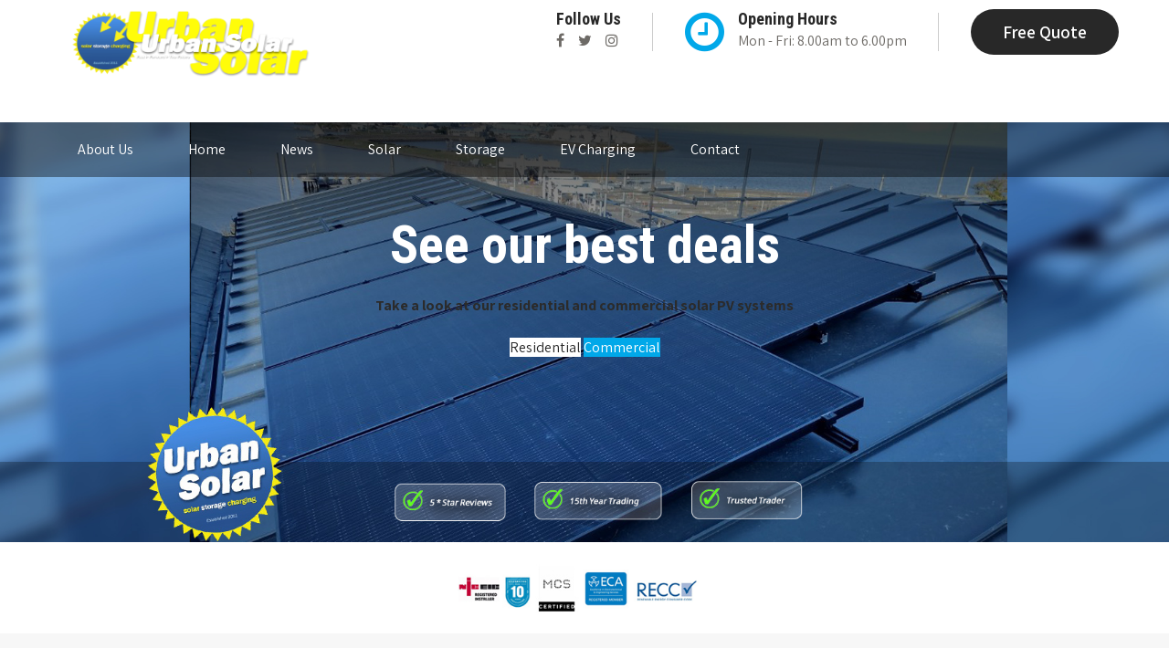

--- FILE ---
content_type: text/html; charset=UTF-8
request_url: https://urbansolar.org.uk/solar/
body_size: 22249
content:
<!DOCTYPE html><html xmlns="http://www.w3.org/1999/xhtml" lang="en-GB"><head><meta http-equiv="Content-Type" content="text/html; charset=UTF-8" />
<!--[if IE]><meta http-equiv="X-UA-Compatible" content="IE=edge,chrome=1"><![endif]--><meta name="viewport" content="width=device-width, initial-scale=1.0, user-scalable=no"/><link rel="profile" href="http://gmpg.org/xfn/11"/><link rel="pingback" href="https://urbansolar.org.uk/xmlrpc.php" /><title>Solar &#8211; Urban Solar Ltd</title><meta name='robots' content='max-image-preview:large' /><link rel='dns-prefetch' href='//fonts.googleapis.com' /><link rel="alternate" type="application/rss+xml" title="Urban Solar Ltd &raquo; Feed" href="https://urbansolar.org.uk/feed/" /><link rel="alternate" type="application/rss+xml" title="Urban Solar Ltd &raquo; Comments Feed" href="https://urbansolar.org.uk/comments/feed/" /><link rel="alternate" title="oEmbed (JSON)" type="application/json+oembed" href="https://urbansolar.org.uk/wp-json/oembed/1.0/embed?url=https%3A%2F%2Furbansolar.org.uk%2Fsolar%2F" /><link rel="alternate" title="oEmbed (XML)" type="text/xml+oembed" href="https://urbansolar.org.uk/wp-json/oembed/1.0/embed?url=https%3A%2F%2Furbansolar.org.uk%2Fsolar%2F&#038;format=xml" /><style id='wp-img-auto-sizes-contain-inline-css' type='text/css'>img:is([sizes=auto i],[sizes^="auto," i]){contain-intrinsic-size:3000px 1500px}
/*# sourceURL=wp-img-auto-sizes-contain-inline-css */</style><link data-optimized="1" rel='stylesheet' id='wp-block-library-css' href='https://urbansolar.org.uk/wp-content/litespeed/css/e48defcda7e51372f3c1c6fd1536a9f8.css?ver=d20ed' type='text/css' media='all' /><style id='global-styles-inline-css' type='text/css'>:root{--wp--preset--aspect-ratio--square: 1;--wp--preset--aspect-ratio--4-3: 4/3;--wp--preset--aspect-ratio--3-4: 3/4;--wp--preset--aspect-ratio--3-2: 3/2;--wp--preset--aspect-ratio--2-3: 2/3;--wp--preset--aspect-ratio--16-9: 16/9;--wp--preset--aspect-ratio--9-16: 9/16;--wp--preset--color--black: #000000;--wp--preset--color--cyan-bluish-gray: #abb8c3;--wp--preset--color--white: #ffffff;--wp--preset--color--pale-pink: #f78da7;--wp--preset--color--vivid-red: #cf2e2e;--wp--preset--color--luminous-vivid-orange: #ff6900;--wp--preset--color--luminous-vivid-amber: #fcb900;--wp--preset--color--light-green-cyan: #7bdcb5;--wp--preset--color--vivid-green-cyan: #00d084;--wp--preset--color--pale-cyan-blue: #8ed1fc;--wp--preset--color--vivid-cyan-blue: #0693e3;--wp--preset--color--vivid-purple: #9b51e0;--wp--preset--gradient--vivid-cyan-blue-to-vivid-purple: linear-gradient(135deg,rgb(6,147,227) 0%,rgb(155,81,224) 100%);--wp--preset--gradient--light-green-cyan-to-vivid-green-cyan: linear-gradient(135deg,rgb(122,220,180) 0%,rgb(0,208,130) 100%);--wp--preset--gradient--luminous-vivid-amber-to-luminous-vivid-orange: linear-gradient(135deg,rgb(252,185,0) 0%,rgb(255,105,0) 100%);--wp--preset--gradient--luminous-vivid-orange-to-vivid-red: linear-gradient(135deg,rgb(255,105,0) 0%,rgb(207,46,46) 100%);--wp--preset--gradient--very-light-gray-to-cyan-bluish-gray: linear-gradient(135deg,rgb(238,238,238) 0%,rgb(169,184,195) 100%);--wp--preset--gradient--cool-to-warm-spectrum: linear-gradient(135deg,rgb(74,234,220) 0%,rgb(151,120,209) 20%,rgb(207,42,186) 40%,rgb(238,44,130) 60%,rgb(251,105,98) 80%,rgb(254,248,76) 100%);--wp--preset--gradient--blush-light-purple: linear-gradient(135deg,rgb(255,206,236) 0%,rgb(152,150,240) 100%);--wp--preset--gradient--blush-bordeaux: linear-gradient(135deg,rgb(254,205,165) 0%,rgb(254,45,45) 50%,rgb(107,0,62) 100%);--wp--preset--gradient--luminous-dusk: linear-gradient(135deg,rgb(255,203,112) 0%,rgb(199,81,192) 50%,rgb(65,88,208) 100%);--wp--preset--gradient--pale-ocean: linear-gradient(135deg,rgb(255,245,203) 0%,rgb(182,227,212) 50%,rgb(51,167,181) 100%);--wp--preset--gradient--electric-grass: linear-gradient(135deg,rgb(202,248,128) 0%,rgb(113,206,126) 100%);--wp--preset--gradient--midnight: linear-gradient(135deg,rgb(2,3,129) 0%,rgb(40,116,252) 100%);--wp--preset--font-size--small: 13px;--wp--preset--font-size--medium: 20px;--wp--preset--font-size--large: 36px;--wp--preset--font-size--x-large: 42px;--wp--preset--spacing--20: 0.44rem;--wp--preset--spacing--30: 0.67rem;--wp--preset--spacing--40: 1rem;--wp--preset--spacing--50: 1.5rem;--wp--preset--spacing--60: 2.25rem;--wp--preset--spacing--70: 3.38rem;--wp--preset--spacing--80: 5.06rem;--wp--preset--shadow--natural: 6px 6px 9px rgba(0, 0, 0, 0.2);--wp--preset--shadow--deep: 12px 12px 50px rgba(0, 0, 0, 0.4);--wp--preset--shadow--sharp: 6px 6px 0px rgba(0, 0, 0, 0.2);--wp--preset--shadow--outlined: 6px 6px 0px -3px rgb(255, 255, 255), 6px 6px rgb(0, 0, 0);--wp--preset--shadow--crisp: 6px 6px 0px rgb(0, 0, 0);}:where(.is-layout-flex){gap: 0.5em;}:where(.is-layout-grid){gap: 0.5em;}body .is-layout-flex{display: flex;}.is-layout-flex{flex-wrap: wrap;align-items: center;}.is-layout-flex > :is(*, div){margin: 0;}body .is-layout-grid{display: grid;}.is-layout-grid > :is(*, div){margin: 0;}:where(.wp-block-columns.is-layout-flex){gap: 2em;}:where(.wp-block-columns.is-layout-grid){gap: 2em;}:where(.wp-block-post-template.is-layout-flex){gap: 1.25em;}:where(.wp-block-post-template.is-layout-grid){gap: 1.25em;}.has-black-color{color: var(--wp--preset--color--black) !important;}.has-cyan-bluish-gray-color{color: var(--wp--preset--color--cyan-bluish-gray) !important;}.has-white-color{color: var(--wp--preset--color--white) !important;}.has-pale-pink-color{color: var(--wp--preset--color--pale-pink) !important;}.has-vivid-red-color{color: var(--wp--preset--color--vivid-red) !important;}.has-luminous-vivid-orange-color{color: var(--wp--preset--color--luminous-vivid-orange) !important;}.has-luminous-vivid-amber-color{color: var(--wp--preset--color--luminous-vivid-amber) !important;}.has-light-green-cyan-color{color: var(--wp--preset--color--light-green-cyan) !important;}.has-vivid-green-cyan-color{color: var(--wp--preset--color--vivid-green-cyan) !important;}.has-pale-cyan-blue-color{color: var(--wp--preset--color--pale-cyan-blue) !important;}.has-vivid-cyan-blue-color{color: var(--wp--preset--color--vivid-cyan-blue) !important;}.has-vivid-purple-color{color: var(--wp--preset--color--vivid-purple) !important;}.has-black-background-color{background-color: var(--wp--preset--color--black) !important;}.has-cyan-bluish-gray-background-color{background-color: var(--wp--preset--color--cyan-bluish-gray) !important;}.has-white-background-color{background-color: var(--wp--preset--color--white) !important;}.has-pale-pink-background-color{background-color: var(--wp--preset--color--pale-pink) !important;}.has-vivid-red-background-color{background-color: var(--wp--preset--color--vivid-red) !important;}.has-luminous-vivid-orange-background-color{background-color: var(--wp--preset--color--luminous-vivid-orange) !important;}.has-luminous-vivid-amber-background-color{background-color: var(--wp--preset--color--luminous-vivid-amber) !important;}.has-light-green-cyan-background-color{background-color: var(--wp--preset--color--light-green-cyan) !important;}.has-vivid-green-cyan-background-color{background-color: var(--wp--preset--color--vivid-green-cyan) !important;}.has-pale-cyan-blue-background-color{background-color: var(--wp--preset--color--pale-cyan-blue) !important;}.has-vivid-cyan-blue-background-color{background-color: var(--wp--preset--color--vivid-cyan-blue) !important;}.has-vivid-purple-background-color{background-color: var(--wp--preset--color--vivid-purple) !important;}.has-black-border-color{border-color: var(--wp--preset--color--black) !important;}.has-cyan-bluish-gray-border-color{border-color: var(--wp--preset--color--cyan-bluish-gray) !important;}.has-white-border-color{border-color: var(--wp--preset--color--white) !important;}.has-pale-pink-border-color{border-color: var(--wp--preset--color--pale-pink) !important;}.has-vivid-red-border-color{border-color: var(--wp--preset--color--vivid-red) !important;}.has-luminous-vivid-orange-border-color{border-color: var(--wp--preset--color--luminous-vivid-orange) !important;}.has-luminous-vivid-amber-border-color{border-color: var(--wp--preset--color--luminous-vivid-amber) !important;}.has-light-green-cyan-border-color{border-color: var(--wp--preset--color--light-green-cyan) !important;}.has-vivid-green-cyan-border-color{border-color: var(--wp--preset--color--vivid-green-cyan) !important;}.has-pale-cyan-blue-border-color{border-color: var(--wp--preset--color--pale-cyan-blue) !important;}.has-vivid-cyan-blue-border-color{border-color: var(--wp--preset--color--vivid-cyan-blue) !important;}.has-vivid-purple-border-color{border-color: var(--wp--preset--color--vivid-purple) !important;}.has-vivid-cyan-blue-to-vivid-purple-gradient-background{background: var(--wp--preset--gradient--vivid-cyan-blue-to-vivid-purple) !important;}.has-light-green-cyan-to-vivid-green-cyan-gradient-background{background: var(--wp--preset--gradient--light-green-cyan-to-vivid-green-cyan) !important;}.has-luminous-vivid-amber-to-luminous-vivid-orange-gradient-background{background: var(--wp--preset--gradient--luminous-vivid-amber-to-luminous-vivid-orange) !important;}.has-luminous-vivid-orange-to-vivid-red-gradient-background{background: var(--wp--preset--gradient--luminous-vivid-orange-to-vivid-red) !important;}.has-very-light-gray-to-cyan-bluish-gray-gradient-background{background: var(--wp--preset--gradient--very-light-gray-to-cyan-bluish-gray) !important;}.has-cool-to-warm-spectrum-gradient-background{background: var(--wp--preset--gradient--cool-to-warm-spectrum) !important;}.has-blush-light-purple-gradient-background{background: var(--wp--preset--gradient--blush-light-purple) !important;}.has-blush-bordeaux-gradient-background{background: var(--wp--preset--gradient--blush-bordeaux) !important;}.has-luminous-dusk-gradient-background{background: var(--wp--preset--gradient--luminous-dusk) !important;}.has-pale-ocean-gradient-background{background: var(--wp--preset--gradient--pale-ocean) !important;}.has-electric-grass-gradient-background{background: var(--wp--preset--gradient--electric-grass) !important;}.has-midnight-gradient-background{background: var(--wp--preset--gradient--midnight) !important;}.has-small-font-size{font-size: var(--wp--preset--font-size--small) !important;}.has-medium-font-size{font-size: var(--wp--preset--font-size--medium) !important;}.has-large-font-size{font-size: var(--wp--preset--font-size--large) !important;}.has-x-large-font-size{font-size: var(--wp--preset--font-size--x-large) !important;}
/*# sourceURL=global-styles-inline-css */</style><style id='classic-theme-styles-inline-css' type='text/css'>/*! This file is auto-generated */
.wp-block-button__link{color:#fff;background-color:#32373c;border-radius:9999px;box-shadow:none;text-decoration:none;padding:calc(.667em + 2px) calc(1.333em + 2px);font-size:1.125em}.wp-block-file__button{background:#32373c;color:#fff;text-decoration:none}
/*# sourceURL=/wp-includes/css/classic-themes.min.css */</style><link data-optimized="1" rel='stylesheet' id='contact-form-7-css' href='https://urbansolar.org.uk/wp-content/litespeed/css/59216461d46d8c65d1a8d6469e7ff48c.css?ver=56f89' type='text/css' media='all' /><link data-optimized="1" rel='stylesheet' id='sktbuilder-frontend-style-css' href='https://urbansolar.org.uk/wp-content/litespeed/css/13ec7744b30f361c1499770646786de7.css?ver=bee39' type='text/css' media='all' /><link data-optimized="1" rel='stylesheet' id='sktbuilder-lib-style-css' href='https://urbansolar.org.uk/wp-content/litespeed/css/273ecb720e4e0cb539b9e9c1f9ee931e.css?ver=aa1a3' type='text/css' media='all' /><link data-optimized="1" rel='stylesheet' id='sktbuilder-animations-css-css' href='https://urbansolar.org.uk/wp-content/litespeed/css/77046f378850584bb8879957fc50874f.css?ver=a5573' type='text/css' media='all' /><link data-optimized="1" rel='stylesheet' id='owlcarousel-css-css' href='https://urbansolar.org.uk/wp-content/litespeed/css/4697d48ecfee42cb402079b9ad77a910.css?ver=c5973' type='text/css' media='all' /><link data-optimized="1" rel='stylesheet' id='glyphicons-css-css' href='https://urbansolar.org.uk/wp-content/litespeed/css/69cbdd7a1ad10fb2fc9ea2d6324b696a.css?ver=5d75b' type='text/css' media='all' /><link data-optimized="1" rel='stylesheet' id='fontawesome-css-css' href='https://urbansolar.org.uk/wp-content/litespeed/css/2f7d597ed76a9b1963247303a863dbfe.css?ver=bdd11' type='text/css' media='all' /><link data-optimized="1" rel='stylesheet' id='complete-style-css' href='https://urbansolar.org.uk/wp-content/litespeed/css/d3ab3ffff0c72d7cfdfc44dcbea1a680.css?ver=2e1e5' type='text/css' media='all' /><link data-optimized="1" rel='stylesheet' id='complete-style-core-css' href='https://urbansolar.org.uk/wp-content/litespeed/css/8838a795a9e8508da6dfba3211c6b647.css?ver=cc634' type='text/css' media='all' /><link data-optimized="1" rel='stylesheet' id='complete-animated_css-css' href='https://urbansolar.org.uk/wp-content/litespeed/css/cb0f8b326b4ef60963f6d1194473541a.css?ver=3bea6' type='text/css' media='all' /><link data-optimized="1" rel='stylesheet' id='complete-static_css-css' href='https://urbansolar.org.uk/wp-content/litespeed/css/3b1990f009e23946ec6c291ce6972874.css?ver=28ef4' type='text/css' media='all' /><link data-optimized="1" rel='stylesheet' id='complete-gallery_css-css' href='https://urbansolar.org.uk/wp-content/litespeed/css/41bd659abb62616356aa2db7db23cbd5.css?ver=67203' type='text/css' media='all' /><link data-optimized="1" rel='stylesheet' id='complete-awesome_css-css' href='https://urbansolar.org.uk/wp-content/litespeed/css/d7d0b03623b451c244df970ba8add961.css?ver=cdbe4' type='text/css' media='all' /><link rel='stylesheet' id='complete_google_fonts-css' href='//fonts.googleapis.com/css?family=Assistant%3A200%2C800%2C700%2C600%2C400%2C300%7CRoboto%3Aregular%2Citalic%2C900%2C700%2C500%2C300%2C100%7CRoboto+Condensed%3Aregular%2Citalic%2C700%2C300%26subset%3Dlatin%2C' type='text/css' media='screen' /> <script type="text/javascript" src="https://urbansolar.org.uk/wp-includes/js/jquery/jquery.min.js?ver=3.7.1" id="jquery-core-js"></script> <script data-optimized="1" type="litespeed/javascript" data-src="https://urbansolar.org.uk/wp-content/litespeed/js/2d98b8a2cc048f0d74f345b5a3d49c02.js?ver=b52dd" id="jquery-migrate-js"></script> <script data-optimized="1" type="litespeed/javascript" data-src="https://urbansolar.org.uk/wp-content/litespeed/js/35dd2e7df112bc57ad0e9dd139a753bb.js?ver=eabb4" id="sktbuilder-frontend-custom-front-js"></script> <script data-optimized="1" type="litespeed/javascript" data-src="https://urbansolar.org.uk/wp-content/litespeed/js/57ab195230c4878c4064720cfa9b3fb5.js?ver=44186" id="complete_js-js"></script> <script data-optimized="1" type="litespeed/javascript" data-src="https://urbansolar.org.uk/wp-content/litespeed/js/34a4a9b64608ba172c611f656410502b.js?ver=6513a" id="complete_otherjs-js"></script> <script data-optimized="1" type="litespeed/javascript" data-src="https://urbansolar.org.uk/wp-content/litespeed/js/0f68f341a54fde77886d4a229c6d039f.js?ver=d51d4" id="complete_testimonialjs-js"></script> <script data-optimized="1" type="litespeed/javascript" data-src="https://urbansolar.org.uk/wp-content/litespeed/js/bc0cb5de06ca5314a53bff64b8d6f8cb.js?ver=c1f30" id="complete_index-js"></script> <script data-optimized="1" type="litespeed/javascript" data-src="https://urbansolar.org.uk/wp-content/litespeed/js/468cf8fcc6f032db66cf4a00c8d49052.js?ver=0afe6" id="complete_galjs1-js"></script> <script data-optimized="1" type="litespeed/javascript" data-src="https://urbansolar.org.uk/wp-content/litespeed/js/d0d9ef9e5a855530bc4733fe58ff9fb5.js?ver=5acee" id="complete_galjs3-js"></script> <script data-optimized="1" type="litespeed/javascript" data-src="https://urbansolar.org.uk/wp-content/litespeed/js/280cff24ec1b7fe65999ea65d45614a6.js?ver=43493" id="complete_count-js"></script> <script data-optimized="1" type="litespeed/javascript" data-src="https://urbansolar.org.uk/wp-content/litespeed/js/b1f29b576778ebb6ab445cde20a3baa1.js?ver=21a5f" id="complete_verticalslider-js"></script> <script data-optimized="1" type="litespeed/javascript" data-src="https://urbansolar.org.uk/wp-content/litespeed/js/d4f4511e4f7413af19ea8c0dd44be73d.js?ver=93cbc" id="complete_galjs4-js"></script> <link rel="https://api.w.org/" href="https://urbansolar.org.uk/wp-json/" /><link rel="alternate" title="JSON" type="application/json" href="https://urbansolar.org.uk/wp-json/wp/v2/pages/41" /><link rel="EditURI" type="application/rsd+xml" title="RSD" href="https://urbansolar.org.uk/xmlrpc.php?rsd" /><meta name="generator" content="WordPress 6.9" /><link rel="canonical" href="https://urbansolar.org.uk/solar/" /><link rel='shortlink' href='https://urbansolar.org.uk/?p=41' /><style type="text/css">/*Fixed Background*/

	/*BOXED LAYOUT*/
	.site_boxed .layer_wrapper, body.home.site_boxed #slidera {width: 83.5%;float: left;margin: 0 8.25%;
	background: #ffffff;}
	.site_boxed .stat_bg, .site_boxed .stat_bg_overlay{width: 83.5%;}
	.site_boxed .social_buttons{background: #ffffff;}
	.site_boxed .center {width: 95%!important;margin: 0 auto;}
	.site_boxed .head_top .center{ width:95%!important;}



/*Site Content Text Style*/
body, button, input, select, textarea{ 
	font-family:Assistant; 	font-size:16px; }

.single_post .single_post_content .tabs li a:link, .single_post .single_post_content .tabs li a:visited{ color:#2b2b2b;}

.page_head{ background:#545556; color:#555555;}
.page_head .postitle{color:#555555;}	
.page_head .layerbread a:link, .page_head .layerbread a:visited{color:#555555;}	
.page_head_bg{background:url(http://urbansolar.org.uk/wp-content/themes/electrician-pro/images/default-header-img.jpg);}


/*Feattured Boxes Section*/
.featured_area_bg{background:url();}
.featured_area{background-color:#f2f2f2;}
.featured_block img{height:70px;; width:70px;} 
.featured_block{background-color:#ffffff;}

.sktmore, .appointment-btn{background-color:#383939;}
.sktmore:hover, .appointment-btn:hover, .newsletter-form i{background-color:#01a8e9;}

.left-fit-title h3, .right-fit-title h3, .left-fit-desc, .right-fit-desc{color: #ccc;}
.left-fitright, .right-fitleft{background-color: #ccc;}

.left-fitbox a:hover h3, .right-fitbox a:hover h3{color: #ccc;}
.left-fitbox a:hover .left-fitright, .right-fitbox a:hover .right-fitleft{background-color: #ccc;}

.right-fitleft, .left-fitright{color: #ccc;}
.right-fit-desc, .left-fit-desc{border-bottom-color: #ccc;}

.expanding-grid .spacer{background-color:#01a8e9;}
.expand-left h2, .expand-left{color:#000000;}

.headingseperator h3{color:#000000;}
.headingseperator h3::after{border-bottom-color:#01a8e9;}

.expanding-grid .links > li a.active:after{border-bottom-color:#01a8e9;}

.squarebox{background-color:#ffffff;}
.squarebox:hover{background-color:#79ab9f;}
.squaretitle{color:#000000;}

.perfectbox{background-color:#ffffff; border-color:#eaeaea;}
.perfectborder:hover, .perfectbox:hover{border-color:#01a8e9 !important;}

.post_block_style3{background-color:#ffffff; border-color:#eaeaea;}
.post_block_style3:before{background:#9f9f9f;}


/*-----------------------------COLORS------------------------------------*/
		/*Header Color*/
		.header{background-color: rgba(255,255,255, 1);}
		
		 
		
		
				/*Header Color*/
		body .header{ position:relative!important; background-color:#ffffff;}
		.page #slidera, .single #slidera, .archive #slidera, .search #slidera, .error404 #slidera{ height:auto!important;}
				
		/*Head Top Bar Color*/
		.head-info-area{background-color: rgba(0,0,0, 0.1);}
		
				.header{background:#ffffff!important; border: none;}
				
		
		@media screen and (max-width: 767px){
		.home.has_trans_header .header{background:#ffffff!important;}
		}
		/*LOGO*/
		.logo img{height:75px; width:300px; margin-top:10px;} 

				.logo h2, .logo h1, .logo h2 a:link, .logo h2 a:visited, .logo h1 a:link, .logo h1 a:visited, .logo h2 a:hover, .logo h1 a:hover{ 
			font-family:'Roboto';
			font-size:36px;
			color:#282828;
		}
		/*HEADER TEXT BAR*/
				.head-info-area, .head-info-area a, .head-info-area a{ 
			font-family:'Assistant'; 			font-size:16px;			color:#6d6a66;
		}	
		
		.header.type1 #topmenu{margin-top:10px;}
		
		#simple-menu{margin-top:10px;}
		
		.head-info-area a:hover{color:#01a8e9;}
		
		.header-content-right{color:#6d6a66; margin-top:10px;}
		.header-content-right .social-icons a{color:#6d6a66;}
		.header-content-right .social-icons a:hover{background-color: transparent; color:#01a8e9;}
		
		.head-info-area .social-icons a{color:#6d6a66;}
		.head-info-area .social-icons a:hover{background-color: transparent; color:#01a8e9;}
		
		a{color:#01a8e9;}
		a:hover{color:#685031;}
		
		
		/*Slider Title*/
				.title{ 
			font-family:'Roboto Condensed'; 			font-size:70px;			color:#ffffff;
		}	
		
				.slidedesc{ 
			font-family:'Assistant'; 			font-size:20px;			color:#ffffff;
		}	
		
				.slidebtn{ 
			font-family:'Roboto Condensed'; 			font-size:16px;;
		}
		.slidebtn a{ 
			color:#ffffff; background-color:#01a8e9;
		}	
		.slidebtn a:hover{background-color:#ffffff; color:#282828;}	
		.nivo-controlNav a{background-color:#ffffff}
		.nivo-controlNav a.active{background-color:#01a8e9}				
		
		
		/* Global H1 */	
						h1, h1 a:link, h1 a:visited{ 
			font-family:'Roboto Condensed'; 			font-size:32px;			color:#282828;
		}
		
		h1 a:hover{ 
			color:#01a8e9;
		}
		
		/* Global H2 */	
						h2, h2 a:link, h2 a:visited{ 
			font-family:'Roboto Condensed'; 			font-size:28px;		color:#282828;
		}
		
		h2 a:hover{ 
			color:#01a8e9;
		}
		
		/* Global H3 */	
						h3, h3 a:link, h3 a:visited{ 
			font-family:'Roboto Condensed'; 			font-size:24px;		color:#282828;
		}
		
		h3 a:hover{ 
			color:#01a8e9;
		}
		
		/* Global H4 */	
						h4, h4 a:link, h4 a:visited{ 
			font-family:'Roboto Condensed'; 			font-size:13px;		color:#282828;
		}
		
		h4 a:hover{ 
			color:#01a8e9;
		}	
		
		/* Global H5 */	
						h5, h5 a:link, h5 a:visited{ 
			font-family:'Roboto Condensed'; 			font-size:11px;		color:#282828;
		}
		
		h5 a:hover{ 
			color:#01a8e9;
		}	
		
		/* Global H6 */	
						h6, h6 a:link, h6 a:visited{ 
			font-family:'Roboto Condensed'; 			font-size:9px;		color:#282828;
		}
		
		h6 a:hover{ 
			color:#01a8e9;
		}
		
		/* Post Meta Color */
		.post_block_style1_meta, .post_block_style1_meta a:link, .post_block_style1_meta a:visited, .post_block_style2_meta, .post_block_style2_meta a:link, .post_block_style2_meta a:visited, .single_metainfo, .single_metainfo a:link, .single_metainfo a:visited{ 
			color:#282828;
		}
		
		/* Team Box Background Color */
		.team-infobox{ 
			background-color:#f7f7f7;
		}
		
		/* Social Icon Background Color */
		.social-icons a, .social-icons a{ 
			background-color:#282828;
			color:#ffffff;
		}	
		
		/* Social Icon Hover Background Color */
		.social-icons a:hover{ 
			background-color:#01a8e9;
		}
		
		/* Teambox Background Color */
		.testimonial-box{ 
			background-color:#ffffff;
		}	
		.testimonial-box:after{ 
			border-top-color:#ffffff;
		}
		.testimonilacontent, .bxslider li h3, .bxslider li p{color:#000000;}
		
		.bxslider li{background-color:#ffffff; border-color:#e8e7e7;}	
		.testimonilacontent::after{border-bottom-color:#e8e7e7;}
		
		/* Pager Color */
		.bx-wrapper .bx-pager.bx-default-pager a:link, .bx-wrapper .bx-pager.bx-default-pager a:visited{ 
			background:#000000;
		}	
		
		/* Pager Active Color */
		.bx-wrapper .bx-pager.bx-default-pager a:hover, .bx-wrapper .bx-pager.bx-default-pager a.active{ 
			background:#01a8e9;
		}
		
		/* Gallery Filter Active Bgcolor */
		.portfolio-categ li a:link, .portfolio-categ li a:visited{ 
			color:#909090;
		}		
		
		/* Gallery Filter Active Bgcolor */
		.portfolio-categ li.active a:link, .portfolio-categ li.active a:visited{ 
			color:#f1b500;
		}	
		
			
		
		.portfolio-content .portfolio-area li .image-block-title{background-color: rgba(241,181,0, 0.7); color:#fff;}
		
		/* Skills Bar Background Color */
		.skill-bg{ 
			background-color:#f8f8f8;
		}	
		
		/* Skills Bar Text Color */
		.skillbar-title{ 
			color:#ffffff;
		}			
															
		#simple-menu{color:#fff;}
		body.home.has_trans_header #simple-menu{color:#fff;}
		span.desc{color:#282828;}
		
		#topmenu{background-color: rgba(0,0,0, 0.4);}

		/*MENU Text Color*/
		#topmenu ul li a:link, #topmenu ul li a:visited{color:#fff;}
		#topmenu ul li.menu_hover a:link, #topmenu ul li.menu_hover a:visited{border-color:#ffffff;}
		#topmenu ul li.menu_hover>a:link, #topmenu ul li.menu_hover>a:visited, body.has_trans_header.home #topmenu ul li.menu_hover>a:link, body.has_trans_header.home #topmenu ul li.menu_hover>a:visited{background-color:#01a8e9; color:#ffffff;}
		#topmenu ul li.current-menu-item>a:link, #topmenu ul li.current-menu-item>a:visited, #topmenu ul li.current-menu-parent>a:link, #topmenu ul li.current_page_parent>a:visited, #topmenu ul li.current-menu-ancestor>a:link, #topmenu ul li.current-menu-ancestor>a:visited{background-color:#01a8e9; color:#ffffff;}
		#topmenu ul li ul{border-color:#ffffff transparent transparent transparent;}
		#topmenu ul.menu>li:hover:after{background-color:#ffffff;}
		#topmenu ul li ul li a:hover{color:#ffffff;}
		
		#topmenu ul.menu ul li{background-color:#9e9e9e;}		
		
		#topmenu ul.sub-menu li a, #topmenu ul.children li a{color:#ffffff;}	
		#topmenu ul.sub-menu li a:hover, #topmenu ul.children li a:hover, #topmenu li.menu_highlight_slim:hover, #topmenu ul.sub-menu li.current_page_item a, #topmenu ul.children li.current_page_item a, #topmenu ul.sub-menu li.current-menu-item a, #topmenu ul.children li.current-menu-item a{background-color:#282828 !important;}	
		
		#topmenu ul li.call-button a{background-color:#01a8e9;}
		
		.sidr{ background-color:#383939;}
		.pad_menutitle{ background-color:#01a8e9;}
		.sidr ul li a, .sidr ul li span, .sidr ul li ul li a, .sidr ul li ul li span{color:#FFFFFF;}	
		
		#simple-menu .fa-bars{color:#01a8e9 !important;}
		.pad_menutitle .fa-bars, .pad_menutitle .fa-times{color:#FFFFFF !important;}				

		.head_soc .social_bookmarks a:link, .head_soc .social_bookmarks a:visited{color:#fff;}
		.head_soc .social_bookmarks.bookmark_hexagon a:before {border-bottom-color: rgba(255,255,255, 0.3)!important;}
		.head_soc .social_bookmarks.bookmark_hexagon a i {background:rgba(255,255,255, 0.3)!important;}
		.head_soc .social_bookmarks.bookmark_hexagon a:after { border-top-color:rgba(255,255,255, 0.3)!important;}
		

		/*BASE Color*/
		.widget_border, .heading_border, #wp-calendar #today, .thn_post_wrap .more-link:hover, .moretag:hover, .search_term #searchsubmit, .error_msg #searchsubmit, #searchsubmit, .complete_pagenav a:hover, .nav-box a:hover .left_arro, .nav-box a:hover .right_arro, .pace .pace-progress, .homeposts_title .menu_border, span.widget_border, .ast_login_widget #loginform #wp-submit, .prog_wrap, .lts_layout1 a.image, .lts_layout2 a.image, .lts_layout3 a.image, .rel_tab:hover .related_img, .wpcf7-submit, .woo-slider #post_slider li.sale .woo_sale, .nivoinner .slide_button_wrap .lts_button, #accordion .slide_button_wrap .lts_button, .img_hover, p.form-submit #submit, .optimposts .type-product a.button.add_to_cart_button{background:#01a8e9;} 
		
		.share_active, .comm_auth a, .logged-in-as a, .citeping a, .lay3 h2 a:hover, .lay4 h2 a:hover, .lay5 .postitle a:hover, .nivo-caption p a, .acord_text p a, .org_comment a, .org_ping a, .contact_submit input:hover, .widget_calendar td a, .ast_biotxt a, .ast_bio .ast_biotxt h3, .lts_layout2 .listing-item h2 a:hover, .lts_layout3 .listing-item h2 a:hover, .lts_layout4 .listing-item h2 a:hover, .lts_layout5 .listing-item h2 a:hover, .rel_tab:hover .rel_hover, .post-password-form input[type~=submit], .bio_head h3, .blog_mo a:hover, .ast_navigation a:hover, .lts_layout4 .blog_mo a:hover{color:#01a8e9;}
		#home_widgets .widget .thn_wgt_tt, #sidebar .widget .thn_wgt_tt, #footer .widget .thn_wgt_tt, .astwt_iframe a, .ast_bio .ast_biotxt h3, .ast_bio .ast_biotxt a, .nav-box a span, .lay2 h2.postitle:hover a{color:#01a8e9;}
		.pace .pace-activity{border-top-color: #01a8e9!important;border-left-color: #01a8e9!important;}
		.pace .pace-progress-inner{box-shadow: 0 0 10px #01a8e9, 0 0 5px #01a8e9;
		  -webkit-box-shadow: 0 0 10px #01a8e9, 0 0 5px #01a8e9;
		  -moz-box-shadow: 0 0 10px #01a8e9, 0 0 5px #01a8e9;}
		
		.fotorama__thumb-border, .ast_navigation a:hover{ border-color:#01a8e9!important;}
		
		
		/*Text Color on BASE COLOR Element*/
		.icon_round a, #wp-calendar #today, .moretag:hover, .search_term #searchsubmit, .error_msg #searchsubmit, .complete_pagenav a:hover, .ast_login_widget #loginform #wp-submit, #searchsubmit, .prog_wrap, .rel_tab .related_img i, .lay1 h2.postitle a, .nivoinner .slide_button_wrap .lts_button, #accordion .slide_button_wrap .lts_button, .lts_layout1 .icon_wrap a, .lts_layout2 .icon_wrap a, .lts_layout3 .icon_wrap a, .lts_layout1 .icon_wrap a:hover{color:#FFFFFF;}
		.thn_post_wrap .listing-item .moretag:hover, body .lts_layout1 .listing-item .title, .lts_layout2 .img_wrap .complete_plus, .img_hover .icon_wrap a, body .thn_post_wrap .lts_layout1 .icon_wrap a, .wpcf7-submit, .woo-slider #post_slider li.sale .woo_sale, p.form-submit #submit, .optimposts .type-product a.button.add_to_cart_button{color:#FFFFFF;}




/*Sidebar Widget Background Color */
#sidebar .widget{ background:#FFFFFF;}
#sidebar .widget_wrap{border-color:#eeeff5;}
/*Widget Title Color */
#sidebar .widget-title, #sidebar .widget-title a{color:#666666;}

#sidebar #sidebar .widget, #sidebar .widget .widget_wrap{ color:#999999;}
#sidebar .widget .widgettitle, #sidebar .widget .widgettitle a:link, #sidebar .widget .widgettitle a:visited{font-size:16px;}

#sidebar .widget li a, #sidebar .widget a{ color:#01a8e9;}
#sidebar .widget li a:hover, #sidebar .widget a:hover{ color:#999999;}


.flipcard .front{background-color:#ffffff; border-color:#e0e0e0;}

.flipcard .back{background-color:#f7f7f7; border-color:#000000;}

.divider5 span, .divider6 span{background-color:#8c8b8b;}
.divider1, .divider2, .divider3, .divider4, .divider5, .divider6, .fusion-title .title-sep, .fusion-title.sep-underline, .product .product-border, .fusion-title .title-sep{border-color:#8c8b8b;}

.timeline-both-side li .timeline-description{background-color:#ffffff;}

.timeline-both-side:before, .timeline-both-side li .border-line, .timeline-both-side li .border-line:before{background-color:#dedede;}

.timeline-both-side:after, .timeline-both-side li .timeline-description{border-color:#dedede;}
.griditem{background-color:#ffffff;}
.griditem{border-color:#cccccc;}

.serviceboxbg{background:rgba(1,168,233, 0.8); border-right-color:#30a0fd;}
.serviceboxbg:hover{background-color:#685031;}
.servicebox h3, .serviceboxbg p{color:#ffffff !important;}
.sktgo, .sktgo:hover{background-color:#ffffff;}

#footer .footercols1 h3, #footer .footercols2 h3, #footer .footercols3 h3, #footer .footercols4 h3{color:#ffffff;}
#footer .footercols1 h3::after,
#footer .footercols2 h3::after,
#footer .footercols3 h3::after,
#footer .footercols4 h3::after{background-color: #ffffff;}

#footer .contact-info{background:#070707;}
#footer .contact-info .box i{color:#ffffff;}
#footer .contact-info .box h5{color:#ffffff;}
#footer .contact-info .box p{color:#757575;}
#footer .contact-info .box i::after{background:#01a8e9;}
#footer .contact-info .box{border-right-color:#1f1f1f;}

.footmenu li a{color: #838282;}
.footmenu li a:hover,
.footmenu li.current-menu-item a,
.footmenu li.current_page_item a{color: #ffffff;}

/*FOOTER WIDGET COLORS*/
#footer{background-color: #161923; background-image: url();}
#footer .footercols1, #footer .footercols2, #footer .footercols3, #footer .footercols4, .footer-post-area ul li h4, .footer-post-area ul li h4 a:link, .footer-post-area ul li h4 a:visited{color:#838282;}


/*COPYRIGHT COLORS*/
#copyright{background-color: #131623;}
.copytext, .copytext a:link, .copytext a:visited{color: #ffffff;}

.foot_soc .social_bookmarks a:link, .foot_soc .social_bookmarks a:visited{color:#ffffff;}
.foot_soc .social_bookmarks.bookmark_hexagon a:before {border-bottom-color: rgba(255,255,255, 0.3);}
.foot_soc .social_bookmarks.bookmark_hexagon a i {background:rgba(255,255,255, 0.3);}
.foot_soc .social_bookmarks.bookmark_hexagon a:after { border-top-color:rgba(255,255,255, 0.3);}



/*-------------------------------------TYPOGRAPHY--------------------------------------*/

/*Post Titles and headings Font*/
.postitle, .product_title{ font-family:Assistant;}

/*Menu Font*/
#topmenu ul li a{ font-family:Assistant;}



#topmenu ul li a{font-size:16px;}
#topmenu ul li {line-height: 16px;}

/*Body Text Color*/
body, .home_cat a, .contact_submit input, .comment-form-comment textarea{ color:#2b2b2b;}
.single_post_content .tabs li a{ color:#2b2b2b;}
.thn_post_wrap .listing-item .moretag{ color:#2b2b2b;}
	
	

/*Post Title */
.postitle, .postitle a, .nav-box a, h3#comments, h3#comments_ping, .comment-reply-title, .related_h3, .nocomments, .lts_layout2 .listing-item h2 a, .lts_layout3 .listing-item h2 a, .lts_layout4 .listing-item h2 a, .author_inner h5, .product_title, .woocommerce-tabs h2, .related.products h2, .optimposts .type-product h2.postitle a, .woocommerce ul.products li.product h3{ text-decoration:none; color:#666666;}

/*Woocommerce*/
.optimposts .type-product a.button.add_to_cart_button:hover{background-color:#FFFFFF;color:#01a8e9;} 
.optimposts .lay2_wrap .type-product span.price, .optimposts .lay3_wrap .type-product span.price, .optimposts .lay4_wrap  .type-product span.price, .optimposts .lay4_wrap  .type-product a.button.add_to_cart_button{color:#666666;}
.optimposts .lay2_wrap .type-product a.button.add_to_cart_button:before, .optimposts .lay3_wrap .type-product a.button.add_to_cart_button:before{color:#666666;}
.optimposts .lay2_wrap .type-product a.button.add_to_cart_button:hover:before, .optimposts .lay3_wrap .type-product a.button.add_to_cart_button:hover:before, .optimposts .lay4_wrap  .type-product h2.postitle a{color:#01a8e9;}



@media screen and (max-width: 480px){
body.home.has_trans_header .header .logo h1 a:link, body.home.has_trans_header .header .logo h1 a:visited{ color:#282828!important;}
body.home.has_trans_header .header #simple-menu{color:#fff!important;}
}

/*USER'S CUSTOM CSS---------------------------------------------------------*/
span.desc{display: none;}/*---------------------------------------------------------*/</style><!--[if IE]><style type="text/css">.text_block_wrap, .home .lay1, .home .lay2, .home .lay3, .home .lay4, .home .lay5, .home_testi .looper, #footer .widgets{opacity:1!important;}
#topmenu ul li a{display: block;padding: 20px; background:url(#);}</style><![endif]--><style type="text/css">.recentcomments a{display:inline !important;padding:0 !important;margin:0 !important;}</style><link rel="icon" href="https://urbansolar.org.uk/wp-content/uploads/2025/09/cropped-URBAN-SOLAR-LOGO-JAN25-LOGO_400x400-32x32.jpg" sizes="32x32" /><link rel="icon" href="https://urbansolar.org.uk/wp-content/uploads/2025/09/cropped-URBAN-SOLAR-LOGO-JAN25-LOGO_400x400-192x192.jpg" sizes="192x192" /><link rel="apple-touch-icon" href="https://urbansolar.org.uk/wp-content/uploads/2025/09/cropped-URBAN-SOLAR-LOGO-JAN25-LOGO_400x400-180x180.jpg" /><meta name="msapplication-TileImage" content="https://urbansolar.org.uk/wp-content/uploads/2025/09/cropped-URBAN-SOLAR-LOGO-JAN25-LOGO_400x400-270x270.jpg" /></head><body class="wp-singular page-template page-template-templates page-template-page-builder page-template-templatespage-builder-php page page-id-41 page-parent wp-theme-electrician-pro site_full not_frontpage"><div class="header_wrap layer_wrapper"><div class="header type2"><div class="center"><div class="head_inner"><div class="logo">
<a class="logoimga" title="Urban Solar Ltd" href="https://urbansolar.org.uk/"><img src="https://urbansolar.org.uk/wp-content/uploads/2025/09/URBAN-SOLAR-LOGO-JAN24-HEADER-scaled.png" /></a> <span class="desc">The Solar Experts</span></div>
<a id="simple-menu" href="#sidr"><i class="fa-bars"></i></a><div class="header-content-right"><li><h5>Follow Us</h5><div class="social-icons"><a href="https://www.facebook.com/UrbanSolarCardiff/" target="_blank" class="fa fa-facebook fa-1x" title="facebook"></a><a href="https://twitter.com/UrbanSolarLtd" target="_blank" class="fa fa-twitter fa-1x" title="twitter"></a><a href="https://www.instagram.com/urbansolarltd/?hl=en" target="_blank" class="fa fa-instagram fa-1x" title="instagram"></a></div></li><li>
<i class="fa fa-clock-o op-hrs-icon" aria-hidden="true"></i><div class="op-hrs"><h5>Opening Hours</h5>Mon - Fri: 8.00am to 6.00pm</div></li><li>
<a href="https://urbansolar.org.uk/contact/" class="appointment-btn">Free Quote</a></li></div></div><div class="clear"></div></div><div id="topmenu" class=""><div class="center"><div class="menu"><ul><li class="page_item page-item-163"><a href="https://urbansolar.org.uk/about-us/">About Us</a></li><li class="page_item page-item-12"><a href="https://urbansolar.org.uk/">Home</a></li><li class="page_item page-item-62"><a href="https://urbansolar.org.uk/news/">News</a></li><li class="page_item page-item-41 page_item_has_children current_page_item"><a href="https://urbansolar.org.uk/solar/" aria-current="page">Solar</a><ul class='children'><li class="page_item page-item-519"><a href="https://urbansolar.org.uk/solar/solar-residential/">Solar Residential</a></li><li class="page_item page-item-600"><a href="https://urbansolar.org.uk/solar/solar-commercial/">Solar Commercial</a></li><li class="page_item page-item-524"><a href="https://urbansolar.org.uk/solar/solar-maintenance/">Solar Maintenance</a></li></ul></li><li class="page_item page-item-81 page_item_has_children"><a href="https://urbansolar.org.uk/storage/">Storage</a><ul class='children'><li class="page_item page-item-425"><a href="https://urbansolar.org.uk/storage/storage-residential/">Storage Residential</a></li></ul></li><li class="page_item page-item-103"><a href="https://urbansolar.org.uk/ev-charging/">EV Charging</a></li><li class="page_item page-item-133"><a href="https://urbansolar.org.uk/contact/">Contact</a></li></ul></div></div></div></div></div><div style="clear:both"></div><div class="page_fullwidth_wrap layer_wrapper fullwide"><div class="hide-header"><div class="page_head page_head_bg"></div></div><div style="clear:both"></div><div class="single_post"><div class="post-41 page type-page status-publish hentry" id="post-41"><div class="single_post_content"><div class="thn_post_wrap"><div class="skt-builder-block-wrapper skt-builder-home-section3-block skt-builder-home-section3-block-1543" style="background-color: #ffffff; background-image: url(https://urbansolar.org.uk/wp-content/uploads/2025/10/SOLAR-PAGE-HERO1.jpg); padding-bottom: 300px; padding-top: 100px; "><div class="skt-builder-block-inner skt-builder-block-inner-1543" style=""><div class="skt-builder-container"><style>.skt-builder-home-section3-block-1543 .skt-builder-block-button{background-color: #ffffff; color: #282828;}
				.skt-builder-home-section3-block-1543 .skt-builder-block-button:hover{background-color: #01a8e9; color: #ffffff;}
				.skt-builder-home-section3-block-1543 .skt-builder-block-button2{background-color: #01a8e9; color: #ffffff;}
				.skt-builder-home-section3-block-1543 .skt-builder-block-button2:hover{background-color: #ffffff; color: #282828;}</style><div class="skt-builder-block-title" style="text-align: center;"><h2 style="color: #ffffff; font-size: 58px; margin-bottom: 20px; text-align: center;"><small style="color:; font-size:px; margin-bottom:px;"></small>See our best deals</h2></div><div class="skt-builder-column-inner"><div class="skt-builder-column-description"><p class="ql-align-center"><strong>Take a look at our residential and commercial solar PV systems</strong></p></div><div style="text-align: center;">
<a class="skt-builder-block-button" href="/solar/solar-residential/" >Residential</a>
<a class="skt-builder-block-button2" href="/solar/solar-commercial/" >Commercial</a></div></div></div></div></div> <script type="litespeed/javascript">jQuery(document).ready(function(){jQuery('p').each(function(){var $this=jQuery(this);if($this.html().replace(/s|&nbsp;/g,'').length==0){$this.remove()}})});jQuery(document).ready(function(){jQuery('p').each(function(){var $this=jQuery(this);if($this.html().replace(/s|<br>/g,'').length==0){$this.remove()}})})</script> <div class="skt-builder-block-wrapper skt-builder-home-section1-block skt-builder-home-section1-block-609" style="background-color: #f7f7f7; background-image: url(); padding-bottom: 100px; padding-top: 70px; "><div class="skt-builder-block-inner skt-builder-block-inner-609" style="visibility: hidden;"><div class="skt-builder-container"><style>.skt-builder-home-section1-block-609 .skt-builder-contact-form input,
				.skt-builder-home-section1-block-609 .skt-builder-contact-form textarea{border-color: #eaeaea; color: #333333;}
				.skt-builder-home-section1-block-609 .skt-builder-contact-form input[type="submit"]{background-color: #01a8e9; color: #fff;}
				.skt-builder-home-section1-block-609 .skt-builder-contact-form input[type="submit"]:hover{background-color: #282828; color: #fff;}</style><div class="skt-builder-home-section1-row"><div class="skt-builder-home-section1-column-one"><div class="skt-builder-contact-form-box" style="margin-top: -120px;"><h3 class="skt-builder-contact-form-box-title" style="background-color: #01a8e9; color: #ffffff;"><small style="color: #ffffff;">Get in touch</small>Free Quote</h3><div class="skt-builder-contact-form" style="background-color: #ffffff; box-shadow: 0px 25px 30px 10px #e0e0e0;"><div class="wpcf7 no-js" id="wpcf7-f11-p41-o1" lang="en-GB" dir="ltr" data-wpcf7-id="11"><div class="screen-reader-response"><p role="status" aria-live="polite" aria-atomic="true"></p><ul></ul></div><form action="/solar/#wpcf7-f11-p41-o1" method="post" class="wpcf7-form init" aria-label="Contact form" novalidate="novalidate" data-status="init"><fieldset class="hidden-fields-container"><input type="hidden" name="_wpcf7" value="11" /><input type="hidden" name="_wpcf7_version" value="6.1.4" /><input type="hidden" name="_wpcf7_locale" value="en_GB" /><input type="hidden" name="_wpcf7_unit_tag" value="wpcf7-f11-p41-o1" /><input type="hidden" name="_wpcf7_container_post" value="41" /><input type="hidden" name="_wpcf7_posted_data_hash" value="" /></fieldset><p><label> Your Name (required)<br />
<span class="wpcf7-form-control-wrap" data-name="your-name"><input size="40" maxlength="400" class="wpcf7-form-control wpcf7-text wpcf7-validates-as-required" aria-required="true" aria-invalid="false" value="" type="text" name="your-name" /></span> </label></p><p><label> Your Email (required)<br />
<span class="wpcf7-form-control-wrap" data-name="your-email"><input size="40" maxlength="400" class="wpcf7-form-control wpcf7-email wpcf7-validates-as-required wpcf7-text wpcf7-validates-as-email" aria-required="true" aria-invalid="false" value="" type="email" name="your-email" /></span> </label></p><p><label> Subject<br />
<span class="wpcf7-form-control-wrap" data-name="your-subject"><input size="40" maxlength="400" class="wpcf7-form-control wpcf7-text" aria-invalid="false" value="" type="text" name="your-subject" /></span> </label></p><p><label> Your Message<br />
<span class="wpcf7-form-control-wrap" data-name="your-message"><textarea cols="40" rows="10" maxlength="2000" class="wpcf7-form-control wpcf7-textarea" aria-invalid="false" name="your-message"></textarea></span> </label></p><p><input class="wpcf7-form-control wpcf7-submit has-spinner" type="submit" value="Send" /></p><div class="wpcf7-response-output" aria-hidden="true"></div></form></div></div></div></div><div class="skt-builder-home-section1-column-two"><div class="skt-builder-block-title" style="text-align: center;"><h2 style="color: #282828; font-size: 40px; margin-bottom: 25px; text-align: center;">Start saving on your bills now!</h2></div><div class="skt-builder-block-description"><p class="ql-align-center"><span style="color: rgb(62, 61, 60);">Get in touch now and we'll start the process to getting you solar charged!</span></p></div><div class="skt-builder-columns-row skt-builder-columns-row-3column"><div class="skt-builder-column skt-builder-feature-column skt-builder-feature-column-1480"><style>.skt-builder-feature-column-1480 .skt-builder-feature-column-title a:hover{color: #282828 !important;}</style><div class="skt-builder-column-inner" style="background-color: #99cc00;">
<a href="#" ><span class="skt-builder-feature-column-icon glyphicon glyphicon-pencil" style="color: #ffffff"></span></a><h3 class="skt-builder-feature-column-title"><a href="#" style="color: #ffffff;" >GET A FREE QUOTE</a></h3><div class="skt-builder-feature-column-description" style="color: #ffffff;"><p>Get in touch for a free no obligation quote</p></div></div></div><div class="skt-builder-column skt-builder-feature-column skt-builder-feature-column-1501"><style>.skt-builder-feature-column-1501 .skt-builder-feature-column-title a:hover{color: #282828 !important;}</style><div class="skt-builder-column-inner" style="background-color: #5cb4f2;">
<a href="#" ><span class="skt-builder-feature-column-icon glyphicon glyphicon-envelope" style="color: #ffffff"></span></a><h3 class="skt-builder-feature-column-title"><a href="#" style="color: #ffffff;" >RECEIVE QUOTE</a></h3><div class="skt-builder-feature-column-description" style="color: #ffffff;"><p>We'll send your quote for your consideration</p></div></div></div><div class="skt-builder-column skt-builder-feature-column skt-builder-feature-column-1522"><style>.skt-builder-feature-column-1522 .skt-builder-feature-column-title a:hover{color: #282828 !important;}</style><div class="skt-builder-column-inner" style="background-color: #ffda03;">
<a href="#" ><span class="skt-builder-feature-column-icon glyphicon glyphicon-ok" style="color: #ffffff"></span></a><h3 class="skt-builder-feature-column-title"><a href="#" style="color: #ffffff;" >GET SOLAR!</a></h3><div class="skt-builder-feature-column-description" style="color: #ffffff;"><p>We arrange to install your solar PV system</p></div></div></div></div></div></div></div></div></div> <script type="litespeed/javascript">jQuery(document).ready(function(){jQuery('p').each(function(){var $this=jQuery(this);if($this.html().replace(/s|&nbsp;/g,'').length==0){$this.remove()}})});jQuery(document).ready(function(){jQuery('p').each(function(){var $this=jQuery(this);if($this.html().replace(/s|<br>/g,'').length==0){$this.remove()}})})</script> <script type="litespeed/javascript">jQuery.noConflict();jQuery(document).ready(function(){jQuery(window).scroll(function(){function elementScrolled(elem){var docViewTop=jQuery(window).scrollTop();var docViewBottom=docViewTop+jQuery(window).height();var elemTop=jQuery(elem).offset().top;return((elemTop<=docViewBottom)&&(elemTop>=docViewTop))}
if(jQuery('.skt-builder-block-inner-609').length>0){if(elementScrolled('.skt-builder-block-inner-609')){var els=jQuery('.skt-builder-block-inner-609'),i=0,f=function(){jQuery(els[i++]).addClass('fadeInUp');if(i<els.length)setTimeout(f,400);};f()}}})})</script> <div id="sktbuilder-feature-block-1324" class="skt-builder-block-wrapper sktbuilder-feature sktbuilder-block-feature_ver sktbuilder-block-feature_ver-1324" style="background-color: #ffffff; background-image: url(); padding-bottom: 60px; padding-top: 80px; "><div class="skt-builder-block-inner skt-builder-block-inner-1324" style=""><div class="skt-builder-container"><div class="skt-builder-block-title"><h2 style="color: #282828; text-align: center;">Thinking about installing solar to your home or business?</h2></div><div class="skt-builder-block-description"><h2 class="ql-align-center">Solar power is just about the most affordable and reliable way to generate energy today. It can be installed almost anywhere and to many types of roofs. Greater energy independence awaits...Power to the People!</h2><p class="ql-align-center"><br></p></div></div><div class="qb-container"><div class="qb-column qb-1-4 qb-mobile-1-1 "><div class="sktbuilder-feature sktbuilder-feature-1326"><style>.sktbuilder-feature-1326 .skt-builder-block-column-button{background-color: #ffffff; color: #282828;}
								.sktbuilder-feature-1326 .skt-builder-block-column-button:hover{background-color: #ffffff; color: #282828;}
								.sktbuilder-feature-1326 .sktbuilder-feature__description p{color: #ffffff;}</style><div class="sktbuilder-feature__item"><div class="sktbuilder-feature__icon sktbuilder-feature__icon_rounded" style="background-color: #ffffff; color: #282828"><span class="sktbuilder-feature__iconel glyphicon glyphicon-star"></span></div><div class="sktbuilder-feature__itemheader"><h4 class="sktbuilder-feature__headertext" style="color: #282828;">Reduce your Bills</h4></div><div class="sktbuilder-feature__description" style="color: #ffffff;"><p><span style="color: rgb(61, 20, 102);">You'll be saving on your bills straight away</span></p></div>
<a class="skt-builder-block-column-button" href="#" ><span>READ MORE</span> <i class="fa fa-chevron-right" aria-hidden="true"></i></a></div></div></div><div class="qb-column qb-1-4 qb-mobile-1-1 "><div class="sktbuilder-feature sktbuilder-feature-1330"><style>.sktbuilder-feature-1330 .skt-builder-block-column-button{background-color: #ffffff; color: #282828;}
								.sktbuilder-feature-1330 .skt-builder-block-column-button:hover{background-color: #ffffff; color: #282828;}
								.sktbuilder-feature-1330 .sktbuilder-feature__description p{color: #ffffff;}</style><div class="sktbuilder-feature__item"><div class="sktbuilder-feature__icon sktbuilder-feature__icon_rounded" style="background-color: #ffffff; color: #282828"><span class="sktbuilder-feature__iconel glyphicon glyphicon-star"></span></div><div class="sktbuilder-feature__itemheader"><h4 class="sktbuilder-feature__headertext" style="color: #282828;">Energy Security</h4></div><div class="sktbuilder-feature__description" style="color: #ffffff;"><p><em style="color: rgb(61, 20, 102);">Your own power station will give you enhanced energy security</em></p></div>
<a class="skt-builder-block-column-button" href="#" ><span>READ MORE</span> <i class="fa fa-chevron-right" aria-hidden="true"></i></a></div></div></div><div class="qb-column qb-1-4 qb-mobile-1-1 "><div class="sktbuilder-feature sktbuilder-feature-1333"><style>.sktbuilder-feature-1333 .skt-builder-block-column-button{background-color: #ffffff; color: #282828;}
								.sktbuilder-feature-1333 .skt-builder-block-column-button:hover{background-color: #ffffff; color: #282828;}
								.sktbuilder-feature-1333 .sktbuilder-feature__description p{color: #ffffff;}</style><div class="sktbuilder-feature__item"><div class="sktbuilder-feature__icon sktbuilder-feature__icon_rounded" style="background-color: #ffffff; color: #282828"><span class="sktbuilder-feature__iconel glyphicon glyphicon-star"></span></div><div class="sktbuilder-feature__itemheader"><h4 class="sktbuilder-feature__headertext" style="color: #282828;">Grid Independence</h4></div><div class="sktbuilder-feature__description" style="color: #ffffff;"><p><em style="color: rgb(61, 20, 102);">Be more self-sufficient and less reliant on the grid</em></p></div>
<a class="skt-builder-block-column-button" href="#" ><span>READ MORE</span> <i class="fa fa-chevron-right" aria-hidden="true"></i></a></div></div></div><div class="qb-column qb-1-4 qb-mobile-1-1  qb-column-margin-none "><div class="sktbuilder-feature sktbuilder-feature-1336"><style>.sktbuilder-feature-1336 .skt-builder-block-column-button{background-color: #ffffff; color: #282828;}
								.sktbuilder-feature-1336 .skt-builder-block-column-button:hover{background-color: #ffffff; color: #282828;}
								.sktbuilder-feature-1336 .sktbuilder-feature__description p{color: #ffffff;}</style><div class="sktbuilder-feature__item"><div class="sktbuilder-feature__icon sktbuilder-feature__icon_rounded" style="background-color: #ffffff; color: #282828"><span class="sktbuilder-feature__iconel glyphicon glyphicon-star"></span></div><div class="sktbuilder-feature__itemheader"><h4 class="sktbuilder-feature__headertext" style="color: #282828;">Future Generations</h4></div><div class="sktbuilder-feature__description" style="color: #ffffff;"><p><em style="color: rgb(61, 20, 102);">Let's move toward a cleaner future for our coming generations</em></p></div>
<a class="skt-builder-block-column-button" href="#" ><span>READ MORE</span> <i class="fa fa-chevron-right" aria-hidden="true"></i></a></div></div></div><div class="clearfix"></div></div></div></div><div id="sktbuilder-call-to-action-block-1738" class="sktbuilder-block sktbuilder-call-to-action" style="background-image: url(https://urbansolar.org.uk/wp-content/uploads/2023/04/EVENLODE-PRIMARY-SCHOOL-SOLAR.jpg);"><div class="qb-container"><div class="sktbuilder-header"><h2 class="sktbuilder-header__title sktbuilder-header__title_color_white">Urban Solar - Now in our 15th Year Trading</h2><div class="sktbuilder-header__description sktbuilder-header__description_color_white"><p><strong>Guaranteed highest installation standards - Best quality solar and storage products - Competitive pricing</strong></p></div></div><div class="sktbuilder-button sktbuilder-button-call-to-action">
<a class="sktbuilder-button__button sktbuilder-button__button_hdf" type="button" href="/about-us/">why choose urban solar</a></div></div></div><div id="skt-builder-testimonial-carousel-block-1298" class="skt-builder-block-wrapper skt-builder-testimonial-carousel-block skt-builder-testimonial-carousel-block-1298" style="background-color: #ffffff; background-image: url(); padding-bottom: 50px; padding-top: 46px; "><div class="skt-builder-block-inner skt-builder-block-inner-1298" style=""><div class="skt-builder-container"><div class="skt-builder-block-title"><h2 style="color: #282828; text-align: left;">What some of our customer say...</h2></div><div class="skt-builder-block-description"><p><br></p></div><style>.skt-builder-carousel.owl-carousel-1298 .owl-nav{font-size: 40px; text-align: right;}
				.skt-builder-carousel.owl-carousel-1298 .owl-prev{color: #000000 !important; margin-right: 15px;}
				.skt-builder-carousel.owl-carousel-1298 .owl-next{color: #000000 !important;}
				.skt-builder-carousel.owl-carousel-1298 .owl-prev:hover, .skt-builder-carousel.owl-carousel-1298 .owl-next:hover{color: #A2A2A2 !important;}
				.skt-builder-carousel.owl-carousel-1298 .owl-dots{text-align: center;}
				.skt-builder-carousel.owl-carousel-1298 .owl-dots .owl-dot{background-color: #FFFFFF; border-color: #000000;}
				.skt-builder-carousel.owl-carousel-1298 .owl-dots .owl-dot.active{background-color: #000000; border-color: #000000;}</style><div class="skt-builder-carousel skt-builder-carousel-bullets-style1 owl-carousel-builder owl-carousel-1298" style="padding-top: 60px;"><div class="item" ><div class="skt-builder-testimonial-carousel-content" style="background-color: #282828; text-align: center; "><div class="skt-builder-testimonial-carousel-quote" style="color: #FFFFFF;"><i class="fa fa-quote-left" aria-hidden="true"></i></div><div class="skt-builder-testimonial-carousel-description" style="color: #FFFFFF;"><p>Urban solar were recommended to me by a neighbour after having done an installation for them and they sang their praises which prompted me to contact them with a view to having my own installation they were easy to deal with and worked with me to plan the work to provide me with a tailor made instal as ime hands on and wanted to do some of the instal myself</p><p>Urban solar well worth a call, recommendations are so much better that potluck on the internet</p></div><h4 class="skt-builder-testimonial-carousel-title" style="color: #FFFFFF;">Keith Churchill</h4><p class="skt-builder-testimonial-carousel-info" style="color: #FFFFFF;">Urban Solar do as they say and do it well</p></div></div><div class="item" ><div class="skt-builder-testimonial-carousel-content" style="background-color: #282828; text-align: center; "><div class="skt-builder-testimonial-carousel-quote" style="color: #FFFFFF;"><i class="fa fa-quote-left" aria-hidden="true"></i></div><div class="skt-builder-testimonial-carousel-description" style="color: #FFFFFF;"><p>Patrick and his team installed a 4.5kW solar array on our house in 2018 and a Tesla Powerwall 2 in 2023. Nothing was too much trouble for Patrick and he was an absolute pleasure to work with. His work is first class and I would recommend him to anyone. The system has worked as hoped and I have recently discussed further work with him</p></div><h4 class="skt-builder-testimonial-carousel-title" style="color: #FFFFFF;">Robert Rees</h4><p class="skt-builder-testimonial-carousel-info" style="color: #FFFFFF;">First class work and a pleasure to work with</p></div></div><div class="item" ><div class="skt-builder-testimonial-carousel-content" style="background-color: #282828; text-align: center; "><div class="skt-builder-testimonial-carousel-quote" style="color: #FFFFFF;"><i class="fa fa-quote-left" aria-hidden="true"></i></div><div class="skt-builder-testimonial-carousel-description" style="color: #FFFFFF;"><p>Urban Solar have recently installed solar panels for me, and they've been excellent. It was clear instantly that they were engineers who knew their stuff, and would listen and work with us to get what we wanted. The quote included everything, and was extremely comprehensive in detail, including a break down of costs.</p><p>The installation was professional, but friendly. Quick too, done in a day including the electrical work and it was generating power the next morning. They also included some monitoring software which is very satisfying to look at</p></div><h4 class="skt-builder-testimonial-carousel-title" style="color: #FFFFFF;">Pete Obee</h4><p class="skt-builder-testimonial-carousel-info" style="color: #FFFFFF;">All in all, I&#x27;d recommend Urban Solar without hesitation</p></div></div></div></div></div></div> <script type="litespeed/javascript">jQuery(document).ready(function(){jQuery('.owl-carousel-1298').owlCarousel({margin:30,autoplayTimeout:3000,smartSpeed:500,loop:!0,autoplay:!0,autoplayHoverPause:!0,nav:!0,dots:!0,navText:['<span class="fa fa-angle-left"></span>','<span class="fa fa-angle-right"></span>'],responsiveClass:!0,responsive:{0:{items:1,},600:{items:2,},1000:{items:3,}}})})</script><div id="skt-builder-content-timeline-block-1227" class="skt-builder-block-wrapper skt-builder-content-timeline-block skt-builder-content-timeline-block-1227" style="background-color: #ffffff; background-image: url(); padding-bottom: 50px; padding-top: 50px; "><div class="skt-builder-block-inner skt-builder-block-inner-1227" style=""><div class="skt-builder-container"><style>.skt-builder-content-timeline-block-1227 .skt-builder-block-column-button{background-color: #89c421; color: #ffffff;}
				.skt-builder-content-timeline-block-1227 .skt-builder-block-column-button:hover{background-color: #ffffff; color: #ffffff;}</style><div class="skt-builder-block-title"><h2 style="color: #282828; text-align: center;">The Simple Six Step Urban Solar Process</h2></div><div class="skt-builder-block-description"><p class="ql-align-center">If you're interested in finding out more about how Urban Solar can help you or your organisation benefit from solar, follow these simple steps to Solar freedom!</p></div><div class="skt-builder-timeline-container"><div class="skt-builder-timeline-row"><ul class="skt-builder-timeline-both-side"><div class="skt-builder-timeline-vertical" style="background-color: #89c421;"></div><li class="skt-builder-timeline-content-wrap skt-builder-timeline-content-wrap-1229"><style>.skt-builder-timeline-content-wrap-1229 .skt-builder-timeline-link:hover{color: #9437fd !Important;}</style><div class="skt-builder-timeline-arrow" style="border-color: #ffffff"></div><div class="skt-builder-timeline-number" style="background-color: #89c421; color: #ffffff;">1</div><div class="skt-builder-timeline-content" style="background-color: #ffffff;"><div class="skt-builder-timeline-timeleft"><img data-lazyloaded="1" data-placeholder-resp="400x400" src="[data-uri]" width="400" height="400" decoding="async" class="skt-builder-timeline-image" data-src="https://urbansolar.org.uk/wp-content/uploads/2025/09/URBAN-SOLAR-LOGO-JAN25-LOGO_400x400.jpg"><noscript><img width="400" height="400" decoding="async" class="skt-builder-timeline-image" src="https://urbansolar.org.uk/wp-content/uploads/2025/09/URBAN-SOLAR-LOGO-JAN25-LOGO_400x400.jpg"></noscript></div><div class="skt-builder-timeline-timeright"><h3 class="skt-builder-timeline-title" style="color: #282828;">Contact Us Anytime</h3><div class="skt-builder-timeline-description" style="color: #787878;"><p>Call us or contact us by email any time and we'll respond quickly to get things underway.</p></div>
<a href="#" class="skt-builder-timeline-link" style="color: #282828;" ></a></div></div></li><li class="skt-builder-timeline-content-wrap skt-builder-timeline-content-wrap-1233 skt-builder-timeline-opposite-side"><style>.skt-builder-timeline-content-wrap-1233 .skt-builder-timeline-link:hover{color: #9437fd !Important;}</style><div class="skt-builder-timeline-arrow" style="border-color: #ffffff"></div><div class="skt-builder-timeline-number" style="background-color: #89c421; color: #ffffff;">2</div><div class="skt-builder-timeline-content" style="background-color: #ffffff;"><div class="skt-builder-timeline-timeleft"><img decoding="async" class="skt-builder-timeline-image" src=""></div><div class="skt-builder-timeline-timerightfull"><h3 class="skt-builder-timeline-title" style="color: #282828;">Providing a Quote or just some advice</h3><div class="skt-builder-timeline-description" style="color: #787878;"><p>We're happy to do free no obligation quotes subject to survey which will give an accurate idea of costs and benefits. We can also just give some information and advice</p></div>
<a href="#" class="skt-builder-timeline-link" style="color: #282828;" ></a></div></div></li><li class="skt-builder-timeline-content-wrap skt-builder-timeline-content-wrap-1236"><style>.skt-builder-timeline-content-wrap-1236 .skt-builder-timeline-link:hover{color: #9437fd !Important;}</style><div class="skt-builder-timeline-arrow" style="border-color: #ffffff"></div><div class="skt-builder-timeline-number" style="background-color: #89c421; color: #ffffff;">3</div><div class="skt-builder-timeline-content" style="background-color: #ffffff;"><div class="skt-builder-timeline-timeleft"><img decoding="async" class="skt-builder-timeline-image" src=""></div><div class="skt-builder-timeline-timerightfull"><h3 class="skt-builder-timeline-title" style="color: #282828;">Site Visit</h3><div class="skt-builder-timeline-description" style="color: #787878;"><p>If you're keen to go ahead or verify the design and quote, then we can arrange a site visit to survey and chat through the options</p></div>
<a href="#" class="skt-builder-timeline-link" style="color: #282828;" ></a></div></div></li><li class="skt-builder-timeline-content-wrap skt-builder-timeline-content-wrap-1239 skt-builder-timeline-opposite-side"><style>.skt-builder-timeline-content-wrap-1239 .skt-builder-timeline-link:hover{color: #9437fd !Important;}</style><div class="skt-builder-timeline-arrow" style="border-color: #ffffff"></div><div class="skt-builder-timeline-number" style="background-color: #89c421; color: #ffffff;">4</div><div class="skt-builder-timeline-content" style="background-color: #ffffff;"><div class="skt-builder-timeline-timeleft"><img decoding="async" class="skt-builder-timeline-image" src=""></div><div class="skt-builder-timeline-timerightfull"><h3 class="skt-builder-timeline-title" style="color: #282828;">Formal Quote</h3><div class="skt-builder-timeline-description" style="color: #787878;"><p>We'll then provide a formal quote for your consideration. If you'd like to go ahead, you can let us know and we'll start the 'cooling off' period before booking it in with a small deposit.</p></div>
<a href="#" class="skt-builder-timeline-link" style="color: #282828;" ></a></div></div></li><li class="skt-builder-timeline-content-wrap skt-builder-timeline-content-wrap-1694"><style>.skt-builder-timeline-content-wrap-1694 .skt-builder-timeline-link:hover{color: #9437fd !Important;}</style><div class="skt-builder-timeline-arrow" style="border-color: #ffffff"></div><div class="skt-builder-timeline-number" style="background-color: #89c421; color: #ffffff;">5</div><div class="skt-builder-timeline-content" style="background-color: #ffffff;"><div class="skt-builder-timeline-timeleft"><img decoding="async" class="skt-builder-timeline-image" src=""></div><div class="skt-builder-timeline-timerightfull"><h3 class="skt-builder-timeline-title" style="color: #282828;">Installing the Solar PV System</h3><div class="skt-builder-timeline-description" style="color: #787878;"><p>We will have arranged a suitable date with you and will perform the installation to our usual high standards. We'll handover a fully working system, as per design.</p></div>
<a href="#" class="skt-builder-timeline-link" style="color: #282828;" ></a></div></div></li><li class="skt-builder-timeline-content-wrap skt-builder-timeline-content-wrap-1716 skt-builder-timeline-opposite-side"><style>.skt-builder-timeline-content-wrap-1716 .skt-builder-timeline-link:hover{color: #9437fd !Important;}</style><div class="skt-builder-timeline-arrow" style="border-color: #ffffff"></div><div class="skt-builder-timeline-number" style="background-color: #89c421; color: #ffffff;">6</div><div class="skt-builder-timeline-content" style="background-color: #ffffff;"><div class="skt-builder-timeline-timeleft"><img decoding="async" class="skt-builder-timeline-image" src=""></div><div class="skt-builder-timeline-timerightfull"><h3 class="skt-builder-timeline-title" style="color: #282828;">Final Handover</h3><div class="skt-builder-timeline-description" style="color: #787878;"><p>After handing over the working system we'll send you all the relevant certificates and documents to demonstrate it has been competently installed by an MCS accredited installer, with the necessary associated approvals.</p></div>
<a href="#" class="skt-builder-timeline-link" style="color: #282828;" ></a></div></div></li></ul></div><div style="clear: both"></div>
<a class="skt-builder-block-column-button" href="/contact" >That&#x27;s it! You&#x27;ve gone Solar</a></div></div></div></div><div class="skt-builder-block-wrapper skt-builder-home-section3-block skt-builder-home-section3-block-208" style="background-color: #ffffff; background-image: url(https://urbansolar.org.uk/wp-content/uploads/2025/09/IMG_20211202_130849_1024x768.jpg); padding-bottom: 125px; padding-top: 100px; background-attachment: fixed;"><div class="skt-builder-block-inner skt-builder-block-inner-208" style="visibility: hidden;"><div class="skt-builder-container"><style>.skt-builder-home-section3-block-208 .skt-builder-block-button{background-color: #ffffff; color: #282828;}
				.skt-builder-home-section3-block-208 .skt-builder-block-button:hover{background-color: #01a8e9; color: #ffffff;}
				.skt-builder-home-section3-block-208 .skt-builder-block-button2{background-color: #01a8e9; color: #ffffff;}
				.skt-builder-home-section3-block-208 .skt-builder-block-button2:hover{background-color: #ffffff; color: #282828;}</style><div class="skt-builder-block-title" style="text-align: center;"><h2 style="color: #ffffff; font-size: 58px; margin-bottom: 20px; text-align: center;"><small style="color:; font-size:px; margin-bottom:px;"></small>Green Homes Wales</h2></div><div class="skt-builder-column-inner"><div class="skt-builder-column-description"><p class="ql-align-center">The Development Banc has fully funded grants and 0% interest loans available for Solar and Storage</p></div><div style="text-align: center;">
<a class="skt-builder-block-button" href="https://developmentbank.wales/green-homes-wales/register-your-interest" target="_blank">Register your interest</a>
<a class="skt-builder-block-button2" href="https://urbansolar.org.uk/contact/" >Request a Free Estimate</a></div></div></div></div></div> <script type="litespeed/javascript">jQuery(document).ready(function(){jQuery('p').each(function(){var $this=jQuery(this);if($this.html().replace(/s|&nbsp;/g,'').length==0){$this.remove()}})});jQuery(document).ready(function(){jQuery('p').each(function(){var $this=jQuery(this);if($this.html().replace(/s|<br>/g,'').length==0){$this.remove()}})})</script> <script type="litespeed/javascript">jQuery.noConflict();jQuery(document).ready(function(){jQuery(window).scroll(function(){function elementScrolled(elem){var docViewTop=jQuery(window).scrollTop();var docViewBottom=docViewTop+jQuery(window).height();var elemTop=jQuery(elem).offset().top;return((elemTop<=docViewBottom)&&(elemTop>=docViewTop))}
if(jQuery('.skt-builder-block-inner-208').length>0){if(elementScrolled('.skt-builder-block-inner-208')){var els=jQuery('.skt-builder-block-inner-208'),i=0,f=function(){jQuery(els[i++]).addClass('zoomIn');if(i<els.length)setTimeout(f,400);};f()}}})})</script> <div id="skt-builder-flip-boxes-block-1003" class="skt-builder-block-wrapper skt-builder-flip-boxes-block skt-builder-flip-boxes-block-1003" style="background-color: #ffffff; background-image: url(); padding-bottom: 70px; padding-top: 80px; "><div class="skt-builder-block-inner skt-builder-block-inner-1003" style=""><div class="skt-builder-container"><div class="skt-builder-block-title"><h2 style="color: #282828; text-align: center;">Power-up you Home, Business or Community with Urban Solar</h2></div><div class="skt-builder-block-description"><p class="ql-align-center"><strong>We'll power-up your energy freedom...solar style!</strong></p></div><div class="skt-builder-columns-row skt-builder-columns-row-3column"><div class="skt-builder-column skt-builder-flipcard-column skt-builder-flipcard-column-1005"><div class="skt-builder-flipcard skt-builder-flipcard-horizontal" style="height: 540px;"><div class="skt-builder-flipcard-front" style="background-color: #ffffff; height: 540px;"><div class="skt-builder-flipcard-icon"><img data-lazyloaded="1" data-placeholder-resp="320x240" src="[data-uri]" width="320" height="240" decoding="async" data-src="https://urbansolar.org.uk/wp-content/uploads/2020/06/20140226_170316_320x240.jpg"><noscript><img width="320" height="240" decoding="async" src="https://urbansolar.org.uk/wp-content/uploads/2020/06/20140226_170316_320x240.jpg"></noscript></div><h3 class="skt-builder-flipcard-title" style="color: #282828;">Solar Power for your home</h3>
<span class="skt-builder-flipcard-title-separator" style="background-color: #282828;"></span><div class="skt-builder-flipcard-front-content" style="color: #808b98;"><p>When it comes to Solar Power for your home, Urban Solar have the experience and expertise to guarantee the highest quality service at exceptional value.</p></div></div><div class="skt-builder-flipcard-back" style="background-color: #ffffff; height: 540px;"><h3 class="skt-builder-flipcard-title" style="color: #282828;">Running on sunshine!</h3>
<span class="skt-builder-flipcard-title-separator" style="background-color: #ffffff;"></span><div class="skt-builder-flipcard-front-content" style="color: #ffffff;"><p><br></p></div></div></div></div><div class="skt-builder-column skt-builder-flipcard-column skt-builder-flipcard-column-1009"><div class="skt-builder-flipcard skt-builder-flipcard-vertical" style="height: 540px;"><div class="skt-builder-flipcard-front" style="background-color: #ffffff; height: 540px;"><div class="skt-builder-flipcard-icon"><img data-lazyloaded="1" data-placeholder-resp="2560x1920" src="[data-uri]" width="2560" height="1920" decoding="async" data-src="https://urbansolar.org.uk/wp-content/uploads/2020/04/resized-320-10-scaled.jpg"><noscript><img width="2560" height="1920" decoding="async" src="https://urbansolar.org.uk/wp-content/uploads/2020/04/resized-320-10-scaled.jpg"></noscript></div><h3 class="skt-builder-flipcard-title" style="color: #282828;">Commercial Solar Energy</h3>
<span class="skt-builder-flipcard-title-separator" style="background-color: #282828;"></span><div class="skt-builder-flipcard-front-content" style="color: #808b98;"><p>Solar Powering your business will be a wise investment in your energy future. It will buffer any price rises and coupled with storage will maintain emergency power as well as augmenting self-use.</p></div></div><div class="skt-builder-flipcard-back" style="background-color: #ffffff; height: 540px;"><h3 class="skt-builder-flipcard-title" style="color: #282828;">Energy Security!</h3>
<span class="skt-builder-flipcard-title-separator" style="background-color: #ffffff;"></span><div class="skt-builder-flipcard-front-content" style="color: #ffffff;"><p><br></p></div></div></div></div><div class="skt-builder-column skt-builder-flipcard-column skt-builder-flipcard-column-1012"><div class="skt-builder-flipcard skt-builder-flipcard-horizontal" style="height: 540px;"><div class="skt-builder-flipcard-front" style="background-color: #ffffff; height: 540px;"><div class="skt-builder-flipcard-icon"><img data-lazyloaded="1" data-placeholder-resp="2560x1920" src="[data-uri]" width="2560" height="1920" decoding="async" data-src="https://urbansolar.org.uk/wp-content/uploads/2020/06/PANEL-CHAPTER-SIGN-scaled.jpg"><noscript><img width="2560" height="1920" decoding="async" src="https://urbansolar.org.uk/wp-content/uploads/2020/06/PANEL-CHAPTER-SIGN-scaled.jpg"></noscript></div><h3 class="skt-builder-flipcard-title" style="color: #282828;">Community and Public</h3>
<span class="skt-builder-flipcard-title-separator" style="background-color: #282828;"></span><div class="skt-builder-flipcard-front-content" style="color: #808b98;"><p>We install for Public Bodies, Energy Cooperatives and Community Groups. Please get in touch with details for your project.</p></div></div><div class="skt-builder-flipcard-back" style="background-color: #ffffff; height: 540px;"><h3 class="skt-builder-flipcard-title" style="color: #282828;">Power to the People!</h3>
<span class="skt-builder-flipcard-title-separator" style="background-color: #ffffff;"></span><div class="skt-builder-flipcard-front-content" style="color: #ffffff;"><p><br></p></div></div></div></div></div></div></div></div> <script type="litespeed/javascript">jQuery(document).ready(function(){jQuery('p').each(function(){var $this=jQuery(this);if($this.html().replace(/s|&nbsp;/g,'').length==0){$this.remove()}})});jQuery(document).ready(function(){jQuery('p').each(function(){var $this=jQuery(this);if($this.html().replace(/s|<br>/g,'').length==0){$this.remove()}})})</script> <div class="skt-builder-block-wrapper skt-builder-home-section3-block skt-builder-home-section3-block-2002" style="background-color: #ffffff; background-image: url(https://urbansolar.org.uk/wp-content/uploads/2020/06/IMG_20190225_152735-scaled.jpg); padding-bottom: 125px; padding-top: 120px; background-attachment: fixed;"><div class="skt-builder-block-inner skt-builder-block-inner-2002" style="visibility: hidden;"><div class="skt-builder-container"><style>.skt-builder-home-section3-block-2002 .skt-builder-block-button{background-color: #ffffff; color: #282828;}
				.skt-builder-home-section3-block-2002 .skt-builder-block-button:hover{background-color: #01a8e9; color: #ffffff;}
				.skt-builder-home-section3-block-2002 .skt-builder-block-button2{background-color: #01a8e9; color: #ffffff;}
				.skt-builder-home-section3-block-2002 .skt-builder-block-button2:hover{background-color: #ffffff; color: #282828;}</style><div class="skt-builder-block-title" style="text-align: center;"><h2 style="color: #ffffff; font-size: 58px; margin-bottom: 20px; text-align: center;"><small style="color:; font-size:px; margin-bottom:px;"></small>Do you need help with Solar maintenance?</h2></div><div class="skt-builder-column-inner"><div class="skt-builder-column-description"><p class='ql-align-center'>Contact Us – Our technicians are ready to help you solve that issue.</p></div><div style="text-align: center;">
<a class="skt-builder-block-button" href="/contact/" >Give us a Call</a>
<a class="skt-builder-block-button2" href="/contact/" >Contact us online</a></div></div></div></div></div> <script type="litespeed/javascript">jQuery(document).ready(function(){jQuery('p').each(function(){var $this=jQuery(this);if($this.html().replace(/s|&nbsp;/g,'').length==0){$this.remove()}})});jQuery(document).ready(function(){jQuery('p').each(function(){var $this=jQuery(this);if($this.html().replace(/s|<br>/g,'').length==0){$this.remove()}})})</script> <script type="litespeed/javascript">jQuery.noConflict();jQuery(document).ready(function(){jQuery(window).scroll(function(){function elementScrolled(elem){var docViewTop=jQuery(window).scrollTop();var docViewBottom=docViewTop+jQuery(window).height();var elemTop=jQuery(elem).offset().top;return((elemTop<=docViewBottom)&&(elemTop>=docViewTop))}
if(jQuery('.skt-builder-block-inner-2002').length>0){if(elementScrolled('.skt-builder-block-inner-2002')){var els=jQuery('.skt-builder-block-inner-2002'),i=0,f=function(){jQuery(els[i++]).addClass('zoomIn');if(i<els.length)setTimeout(f,400);};f()}}})})</script> <script data-optimized="1" type="litespeed/javascript" data-src="https://urbansolar.org.uk/wp-content/litespeed/js/5fa4f270772fdfa86776402dfaa51536.js?ver=51536"></script><script data-optimized="1" type="litespeed/javascript" data-src="https://urbansolar.org.uk/wp-content/litespeed/js/e018bd3b02840b47bb9b33de5fc372d4.js?ver=372d4"></script><script type="litespeed/javascript">var starter=new SktbuilderStarter({"mode":"prod","skip":["jquery","underscore","backbone"],"sktbuilderUrl":"https://urbansolar.org.uk/wp-content/plugins/skt-builder/sktbuilder/","driver":new SktbuilderWordpressDriver({"ajaxUrl":"https://urbansolar.org.uk/wp-admin/admin-ajax.php","iframeUrl":"https://urbansolar.org.uk/solar/?sktbuilder=true","pageId":41,"pages":[{"title":"Home","url":"https:\/\/urbansolar.org.uk\/wp-admin\/post.php?post=12&action=sktbuilder"},{"title":"Storage","url":"https:\/\/urbansolar.org.uk\/wp-admin\/post.php?post=81&action=sktbuilder"},{"title":"EV Charging","url":"https:\/\/urbansolar.org.uk\/wp-admin\/post.php?post=103&action=sktbuilder"},{"title":"Contact","url":"https:\/\/urbansolar.org.uk\/wp-admin\/post.php?post=133&action=sktbuilder"}],"page":"Solar"})})</script></div><div style="clear:both"></div><div class="thn_post_wrap wp_link_pages"></div></div></div></div></div><a class="to_top "><i class="fa-angle-up fa-2x"></i></a><div class="footer_wrap layer_wrapper "><div id="footer" class="footer-type3"><div class="center"><div class="rowfooter"><div class="clear"></div><div class="footercols3"><h3>URBAN SOLAR  LTD</h3><p>Office &amp; Deliveries</p><p>Unit 5 (on right), Heron Road, Cardiff CF3 3JE</p><p style="margin-bottom: 10px"><span style="margin-right: 20px">Phone:</span> 0345 2658315  -  02920 607270  -  07808 810948</p><p style="margin-bottom: 10px"><span style="margin-right: 21px">E-mail:</span> <a href="mailto:support@sitename.com">patrick@urbansolar.org.uk</a></p><p style="margin-bottom: 10px"><span style="margin-right: 11px">Website:</span> <a href="https://www.sktthemes.net">urbansolar.org.uk</a></p></div><div class="footercols3"><h3>QUICK LINKS</h3><p></p><ul><li><a href="https://urbansolar.org.uk/solar/">Solar</a></li><li><a href="https://urbansolar.org.uk/storage/">Storage</a></li><li><a href="https://urbansolar.org.uk/contact/">Contact</a></li></ul></div><div class="footercols3"><h3></h3></div></div><div class="clear"></div></div></div><div id="copyright"><div class="center"><div class="copytext">&copy; Copyright 2019. <a style="color: #01a8e9" href="https://urbansolar.org.uk">Electrician Pro</a>. All Rights Reserved. Designed by SKT Themes</div></div></div></div> <script type="speculationrules">{"prefetch":[{"source":"document","where":{"and":[{"href_matches":"/*"},{"not":{"href_matches":["/wp-*.php","/wp-admin/*","/wp-content/uploads/*","/wp-content/*","/wp-content/plugins/*","/wp-content/themes/electrician-pro/*","/*\\?(.+)"]}},{"not":{"selector_matches":"a[rel~=\"nofollow\"]"}},{"not":{"selector_matches":".no-prefetch, .no-prefetch a"}}]},"eagerness":"conservative"}]}</script> <script type="litespeed/javascript">(function(){const calculateParentDistance=(child,parent)=>{let count=0;let currentElement=child;while(currentElement&&currentElement!==parent){currentElement=currentElement.parentNode;count++}
if(!currentElement){return-1}
return count}
const isMatchingClass=(linkRule,href,classes,ids)=>{return classes.includes(linkRule.value)}
const isMatchingId=(linkRule,href,classes,ids)=>{return ids.includes(linkRule.value)}
const isMatchingDomain=(linkRule,href,classes,ids)=>{if(!URL.canParse(href)){return!1}
const url=new URL(href)
return linkRule.value===url.host}
const isMatchingExtension=(linkRule,href,classes,ids)=>{if(!URL.canParse(href)){return!1}
const url=new URL(href)
return url.pathname.endsWith('.'+linkRule.value)}
const isMatchingSubdirectory=(linkRule,href,classes,ids)=>{if(!URL.canParse(href)){return!1}
const url=new URL(href)
return url.pathname.startsWith('/'+linkRule.value+'/')}
const isMatchingProtocol=(linkRule,href,classes,ids)=>{if(!URL.canParse(href)){return!1}
const url=new URL(href)
return url.protocol===linkRule.value+':'}
const isMatchingExternal=(linkRule,href,classes,ids)=>{if(!URL.canParse(href)||!URL.canParse(document.location.href)){return!1}
const matchingProtocols=['http:','https:']
const siteUrl=new URL(document.location.href)
const linkUrl=new URL(href)
return matchingProtocols.includes(linkUrl.protocol)&&siteUrl.host!==linkUrl.host}
const isMatch=(linkRule,href,classes,ids)=>{switch(linkRule.type){case 'class':return isMatchingClass(linkRule,href,classes,ids)
case 'id':return isMatchingId(linkRule,href,classes,ids)
case 'domain':return isMatchingDomain(linkRule,href,classes,ids)
case 'extension':return isMatchingExtension(linkRule,href,classes,ids)
case 'subdirectory':return isMatchingSubdirectory(linkRule,href,classes,ids)
case 'protocol':return isMatchingProtocol(linkRule,href,classes,ids)
case 'external':return isMatchingExternal(linkRule,href,classes,ids)
default:return!1}}
const track=(element)=>{const href=element.href??null
const classes=Array.from(element.classList)
const ids=[element.id]
const linkRules=[{"type":"extension","value":"pdf"},{"type":"extension","value":"zip"},{"type":"protocol","value":"mailto"},{"type":"protocol","value":"tel"}]
if(linkRules.length===0){return}
linkRules.forEach((linkRule)=>{if(linkRule.type!=='id'){return}
const matchingAncestor=element.closest('#'+linkRule.value)
if(!matchingAncestor||matchingAncestor.matches('html, body')){return}
const depth=calculateParentDistance(element,matchingAncestor)
if(depth<7){ids.push(linkRule.value)}});linkRules.forEach((linkRule)=>{if(linkRule.type!=='class'){return}
const matchingAncestor=element.closest('.'+linkRule.value)
if(!matchingAncestor||matchingAncestor.matches('html, body')){return}
const depth=calculateParentDistance(element,matchingAncestor)
if(depth<7){classes.push(linkRule.value)}});const hasMatch=linkRules.some((linkRule)=>{return isMatch(linkRule,href,classes,ids)})
if(!hasMatch){return}
const url="https://urbansolar.org.uk/wp-content/plugins/independent-analytics/iawp-click-endpoint.php";const body={href:href,classes:classes.join(' '),ids:ids.join(' '),...{"payload":{"resource":"singular","singular_id":41,"page":1},"signature":"7490214568d8889278d9763b40287d6a"}};if(navigator.sendBeacon){let blob=new Blob([JSON.stringify(body)],{type:"application/json"});navigator.sendBeacon(url,blob)}else{const xhr=new XMLHttpRequest();xhr.open("POST",url,!0);xhr.setRequestHeader("Content-Type","application/json;charset=UTF-8");xhr.send(JSON.stringify(body))}}
document.addEventListener('mousedown',function(event){if(navigator.webdriver||/bot|crawler|spider|crawling|semrushbot|chrome-lighthouse/i.test(navigator.userAgent)){return}
const element=event.target.closest('a')
if(!element){return}
const isPro=!1
if(!isPro){return}
if(event.button===0){return}
track(element)})
document.addEventListener('click',function(event){if(navigator.webdriver||/bot|crawler|spider|crawling|semrushbot|chrome-lighthouse/i.test(navigator.userAgent)){return}
const element=event.target.closest('a, button, input[type="submit"], input[type="button"]')
if(!element){return}
const isPro=!1
if(!isPro){return}
track(element)})
document.addEventListener('play',function(event){if(navigator.webdriver||/bot|crawler|spider|crawling|semrushbot|chrome-lighthouse/i.test(navigator.userAgent)){return}
const element=event.target.closest('audio, video')
if(!element){return}
const isPro=!1
if(!isPro){return}
track(element)},!0)
document.addEventListener("DOMContentLiteSpeedLoaded",function(e){if(document.hasOwnProperty("visibilityState")&&document.visibilityState==="prerender"){return}
if(navigator.webdriver||/bot|crawler|spider|crawling|semrushbot|chrome-lighthouse/i.test(navigator.userAgent)){return}
let referrer_url=null;if(typeof document.referrer==='string'&&document.referrer.length>0){referrer_url=document.referrer}
const params=location.search.slice(1).split('&').reduce((acc,s)=>{const[k,v]=s.split('=');return Object.assign(acc,{[k]:v})},{});const url="https://urbansolar.org.uk/wp-json/iawp/search";const body={referrer_url,utm_source:params.utm_source,utm_medium:params.utm_medium,utm_campaign:params.utm_campaign,utm_term:params.utm_term,utm_content:params.utm_content,gclid:params.gclid,...{"payload":{"resource":"singular","singular_id":41,"page":1},"signature":"7490214568d8889278d9763b40287d6a"}};if(navigator.sendBeacon){let blob=new Blob([JSON.stringify(body)],{type:"application/json"});navigator.sendBeacon(url,blob)}else{const xhr=new XMLHttpRequest();xhr.open("POST",url,!0);xhr.setRequestHeader("Content-Type","application/json;charset=UTF-8");xhr.send(JSON.stringify(body))}})})()</script> <script data-optimized="1" type="litespeed/javascript" data-src="https://urbansolar.org.uk/wp-content/litespeed/js/f70902f7c2e82d5f8b15cf58fafebe51.js?ver=ad6a0" id="wp-hooks-js"></script> <script data-optimized="1" type="litespeed/javascript" data-src="https://urbansolar.org.uk/wp-content/litespeed/js/230df6ccbaab101344198706d536d776.js?ver=62912" id="wp-i18n-js"></script> <script id="wp-i18n-js-after" type="litespeed/javascript">wp.i18n.setLocaleData({'text direction\u0004ltr':['ltr']})</script> <script data-optimized="1" type="litespeed/javascript" data-src="https://urbansolar.org.uk/wp-content/litespeed/js/94eedeb6f9242dd7ebc0b9fc443cc295.js?ver=96c79" id="swv-js"></script> <script id="contact-form-7-js-translations" type="litespeed/javascript">(function(domain,translations){var localeData=translations.locale_data[domain]||translations.locale_data.messages;localeData[""].domain=domain;wp.i18n.setLocaleData(localeData,domain)})("contact-form-7",{"translation-revision-date":"2024-05-21 11:58:24+0000","generator":"GlotPress\/4.0.1","domain":"messages","locale_data":{"messages":{"":{"domain":"messages","plural-forms":"nplurals=2; plural=n != 1;","lang":"en_GB"},"Error:":["Error:"]}},"comment":{"reference":"includes\/js\/index.js"}})</script> <script id="contact-form-7-js-before" type="litespeed/javascript">var wpcf7={"api":{"root":"https:\/\/urbansolar.org.uk\/wp-json\/","namespace":"contact-form-7\/v1"},"cached":1}</script> <script data-optimized="1" type="litespeed/javascript" data-src="https://urbansolar.org.uk/wp-content/litespeed/js/42541172d43040638e7580c5ea0d9e96.js?ver=7662d" id="contact-form-7-js"></script> <script data-optimized="1" type="litespeed/javascript" data-src="https://urbansolar.org.uk/wp-content/litespeed/js/f51e8416ea6ce9844f182da381219a3f.js?ver=69aa1" id="hoverIntent-js"></script> <script data-optimized="1" type="litespeed/javascript" data-src="https://urbansolar.org.uk/wp-content/litespeed/js/8f93e0b9bf5edd3bc6b97dc38ffaa030.js?ver=8a771" id="comment-reply-js" data-wp-strategy="async" fetchpriority="low"></script> <script type="text/javascript" src="https://urbansolar.org.uk/wp-content/plugins/litespeed-cache/assets/js/instant_click.min.js?ver=7.7" id="litespeed-cache-js" defer="defer" data-wp-strategy="defer"></script> <script data-no-optimize="1">window.lazyLoadOptions=Object.assign({},{threshold:300},window.lazyLoadOptions||{});!function(t,e){"object"==typeof exports&&"undefined"!=typeof module?module.exports=e():"function"==typeof define&&define.amd?define(e):(t="undefined"!=typeof globalThis?globalThis:t||self).LazyLoad=e()}(this,function(){"use strict";function e(){return(e=Object.assign||function(t){for(var e=1;e<arguments.length;e++){var n,a=arguments[e];for(n in a)Object.prototype.hasOwnProperty.call(a,n)&&(t[n]=a[n])}return t}).apply(this,arguments)}function o(t){return e({},at,t)}function l(t,e){return t.getAttribute(gt+e)}function c(t){return l(t,vt)}function s(t,e){return function(t,e,n){e=gt+e;null!==n?t.setAttribute(e,n):t.removeAttribute(e)}(t,vt,e)}function i(t){return s(t,null),0}function r(t){return null===c(t)}function u(t){return c(t)===_t}function d(t,e,n,a){t&&(void 0===a?void 0===n?t(e):t(e,n):t(e,n,a))}function f(t,e){et?t.classList.add(e):t.className+=(t.className?" ":"")+e}function _(t,e){et?t.classList.remove(e):t.className=t.className.replace(new RegExp("(^|\\s+)"+e+"(\\s+|$)")," ").replace(/^\s+/,"").replace(/\s+$/,"")}function g(t){return t.llTempImage}function v(t,e){!e||(e=e._observer)&&e.unobserve(t)}function b(t,e){t&&(t.loadingCount+=e)}function p(t,e){t&&(t.toLoadCount=e)}function n(t){for(var e,n=[],a=0;e=t.children[a];a+=1)"SOURCE"===e.tagName&&n.push(e);return n}function h(t,e){(t=t.parentNode)&&"PICTURE"===t.tagName&&n(t).forEach(e)}function a(t,e){n(t).forEach(e)}function m(t){return!!t[lt]}function E(t){return t[lt]}function I(t){return delete t[lt]}function y(e,t){var n;m(e)||(n={},t.forEach(function(t){n[t]=e.getAttribute(t)}),e[lt]=n)}function L(a,t){var o;m(a)&&(o=E(a),t.forEach(function(t){var e,n;e=a,(t=o[n=t])?e.setAttribute(n,t):e.removeAttribute(n)}))}function k(t,e,n){f(t,e.class_loading),s(t,st),n&&(b(n,1),d(e.callback_loading,t,n))}function A(t,e,n){n&&t.setAttribute(e,n)}function O(t,e){A(t,rt,l(t,e.data_sizes)),A(t,it,l(t,e.data_srcset)),A(t,ot,l(t,e.data_src))}function w(t,e,n){var a=l(t,e.data_bg_multi),o=l(t,e.data_bg_multi_hidpi);(a=nt&&o?o:a)&&(t.style.backgroundImage=a,n=n,f(t=t,(e=e).class_applied),s(t,dt),n&&(e.unobserve_completed&&v(t,e),d(e.callback_applied,t,n)))}function x(t,e){!e||0<e.loadingCount||0<e.toLoadCount||d(t.callback_finish,e)}function M(t,e,n){t.addEventListener(e,n),t.llEvLisnrs[e]=n}function N(t){return!!t.llEvLisnrs}function z(t){if(N(t)){var e,n,a=t.llEvLisnrs;for(e in a){var o=a[e];n=e,o=o,t.removeEventListener(n,o)}delete t.llEvLisnrs}}function C(t,e,n){var a;delete t.llTempImage,b(n,-1),(a=n)&&--a.toLoadCount,_(t,e.class_loading),e.unobserve_completed&&v(t,n)}function R(i,r,c){var l=g(i)||i;N(l)||function(t,e,n){N(t)||(t.llEvLisnrs={});var a="VIDEO"===t.tagName?"loadeddata":"load";M(t,a,e),M(t,"error",n)}(l,function(t){var e,n,a,o;n=r,a=c,o=u(e=i),C(e,n,a),f(e,n.class_loaded),s(e,ut),d(n.callback_loaded,e,a),o||x(n,a),z(l)},function(t){var e,n,a,o;n=r,a=c,o=u(e=i),C(e,n,a),f(e,n.class_error),s(e,ft),d(n.callback_error,e,a),o||x(n,a),z(l)})}function T(t,e,n){var a,o,i,r,c;t.llTempImage=document.createElement("IMG"),R(t,e,n),m(c=t)||(c[lt]={backgroundImage:c.style.backgroundImage}),i=n,r=l(a=t,(o=e).data_bg),c=l(a,o.data_bg_hidpi),(r=nt&&c?c:r)&&(a.style.backgroundImage='url("'.concat(r,'")'),g(a).setAttribute(ot,r),k(a,o,i)),w(t,e,n)}function G(t,e,n){var a;R(t,e,n),a=e,e=n,(t=Et[(n=t).tagName])&&(t(n,a),k(n,a,e))}function D(t,e,n){var a;a=t,(-1<It.indexOf(a.tagName)?G:T)(t,e,n)}function S(t,e,n){var a;t.setAttribute("loading","lazy"),R(t,e,n),a=e,(e=Et[(n=t).tagName])&&e(n,a),s(t,_t)}function V(t){t.removeAttribute(ot),t.removeAttribute(it),t.removeAttribute(rt)}function j(t){h(t,function(t){L(t,mt)}),L(t,mt)}function F(t){var e;(e=yt[t.tagName])?e(t):m(e=t)&&(t=E(e),e.style.backgroundImage=t.backgroundImage)}function P(t,e){var n;F(t),n=e,r(e=t)||u(e)||(_(e,n.class_entered),_(e,n.class_exited),_(e,n.class_applied),_(e,n.class_loading),_(e,n.class_loaded),_(e,n.class_error)),i(t),I(t)}function U(t,e,n,a){var o;n.cancel_on_exit&&(c(t)!==st||"IMG"===t.tagName&&(z(t),h(o=t,function(t){V(t)}),V(o),j(t),_(t,n.class_loading),b(a,-1),i(t),d(n.callback_cancel,t,e,a)))}function $(t,e,n,a){var o,i,r=(i=t,0<=bt.indexOf(c(i)));s(t,"entered"),f(t,n.class_entered),_(t,n.class_exited),o=t,i=a,n.unobserve_entered&&v(o,i),d(n.callback_enter,t,e,a),r||D(t,n,a)}function q(t){return t.use_native&&"loading"in HTMLImageElement.prototype}function H(t,o,i){t.forEach(function(t){return(a=t).isIntersecting||0<a.intersectionRatio?$(t.target,t,o,i):(e=t.target,n=t,a=o,t=i,void(r(e)||(f(e,a.class_exited),U(e,n,a,t),d(a.callback_exit,e,n,t))));var e,n,a})}function B(e,n){var t;tt&&!q(e)&&(n._observer=new IntersectionObserver(function(t){H(t,e,n)},{root:(t=e).container===document?null:t.container,rootMargin:t.thresholds||t.threshold+"px"}))}function J(t){return Array.prototype.slice.call(t)}function K(t){return t.container.querySelectorAll(t.elements_selector)}function Q(t){return c(t)===ft}function W(t,e){return e=t||K(e),J(e).filter(r)}function X(e,t){var n;(n=K(e),J(n).filter(Q)).forEach(function(t){_(t,e.class_error),i(t)}),t.update()}function t(t,e){var n,a,t=o(t);this._settings=t,this.loadingCount=0,B(t,this),n=t,a=this,Y&&window.addEventListener("online",function(){X(n,a)}),this.update(e)}var Y="undefined"!=typeof window,Z=Y&&!("onscroll"in window)||"undefined"!=typeof navigator&&/(gle|ing|ro)bot|crawl|spider/i.test(navigator.userAgent),tt=Y&&"IntersectionObserver"in window,et=Y&&"classList"in document.createElement("p"),nt=Y&&1<window.devicePixelRatio,at={elements_selector:".lazy",container:Z||Y?document:null,threshold:300,thresholds:null,data_src:"src",data_srcset:"srcset",data_sizes:"sizes",data_bg:"bg",data_bg_hidpi:"bg-hidpi",data_bg_multi:"bg-multi",data_bg_multi_hidpi:"bg-multi-hidpi",data_poster:"poster",class_applied:"applied",class_loading:"litespeed-loading",class_loaded:"litespeed-loaded",class_error:"error",class_entered:"entered",class_exited:"exited",unobserve_completed:!0,unobserve_entered:!1,cancel_on_exit:!0,callback_enter:null,callback_exit:null,callback_applied:null,callback_loading:null,callback_loaded:null,callback_error:null,callback_finish:null,callback_cancel:null,use_native:!1},ot="src",it="srcset",rt="sizes",ct="poster",lt="llOriginalAttrs",st="loading",ut="loaded",dt="applied",ft="error",_t="native",gt="data-",vt="ll-status",bt=[st,ut,dt,ft],pt=[ot],ht=[ot,ct],mt=[ot,it,rt],Et={IMG:function(t,e){h(t,function(t){y(t,mt),O(t,e)}),y(t,mt),O(t,e)},IFRAME:function(t,e){y(t,pt),A(t,ot,l(t,e.data_src))},VIDEO:function(t,e){a(t,function(t){y(t,pt),A(t,ot,l(t,e.data_src))}),y(t,ht),A(t,ct,l(t,e.data_poster)),A(t,ot,l(t,e.data_src)),t.load()}},It=["IMG","IFRAME","VIDEO"],yt={IMG:j,IFRAME:function(t){L(t,pt)},VIDEO:function(t){a(t,function(t){L(t,pt)}),L(t,ht),t.load()}},Lt=["IMG","IFRAME","VIDEO"];return t.prototype={update:function(t){var e,n,a,o=this._settings,i=W(t,o);{if(p(this,i.length),!Z&&tt)return q(o)?(e=o,n=this,i.forEach(function(t){-1!==Lt.indexOf(t.tagName)&&S(t,e,n)}),void p(n,0)):(t=this._observer,o=i,t.disconnect(),a=t,void o.forEach(function(t){a.observe(t)}));this.loadAll(i)}},destroy:function(){this._observer&&this._observer.disconnect(),K(this._settings).forEach(function(t){I(t)}),delete this._observer,delete this._settings,delete this.loadingCount,delete this.toLoadCount},loadAll:function(t){var e=this,n=this._settings;W(t,n).forEach(function(t){v(t,e),D(t,n,e)})},restoreAll:function(){var e=this._settings;K(e).forEach(function(t){P(t,e)})}},t.load=function(t,e){e=o(e);D(t,e)},t.resetStatus=function(t){i(t)},t}),function(t,e){"use strict";function n(){e.body.classList.add("litespeed_lazyloaded")}function a(){console.log("[LiteSpeed] Start Lazy Load"),o=new LazyLoad(Object.assign({},t.lazyLoadOptions||{},{elements_selector:"[data-lazyloaded]",callback_finish:n})),i=function(){o.update()},t.MutationObserver&&new MutationObserver(i).observe(e.documentElement,{childList:!0,subtree:!0,attributes:!0})}var o,i;t.addEventListener?t.addEventListener("load",a,!1):t.attachEvent("onload",a)}(window,document);</script><script data-no-optimize="1">window.litespeed_ui_events=window.litespeed_ui_events||["mouseover","click","keydown","wheel","touchmove","touchstart"];var urlCreator=window.URL||window.webkitURL;function litespeed_load_delayed_js_force(){console.log("[LiteSpeed] Start Load JS Delayed"),litespeed_ui_events.forEach(e=>{window.removeEventListener(e,litespeed_load_delayed_js_force,{passive:!0})}),document.querySelectorAll("iframe[data-litespeed-src]").forEach(e=>{e.setAttribute("src",e.getAttribute("data-litespeed-src"))}),"loading"==document.readyState?window.addEventListener("DOMContentLoaded",litespeed_load_delayed_js):litespeed_load_delayed_js()}litespeed_ui_events.forEach(e=>{window.addEventListener(e,litespeed_load_delayed_js_force,{passive:!0})});async function litespeed_load_delayed_js(){let t=[];for(var d in document.querySelectorAll('script[type="litespeed/javascript"]').forEach(e=>{t.push(e)}),t)await new Promise(e=>litespeed_load_one(t[d],e));document.dispatchEvent(new Event("DOMContentLiteSpeedLoaded")),window.dispatchEvent(new Event("DOMContentLiteSpeedLoaded"))}function litespeed_load_one(t,e){console.log("[LiteSpeed] Load ",t);var d=document.createElement("script");d.addEventListener("load",e),d.addEventListener("error",e),t.getAttributeNames().forEach(e=>{"type"!=e&&d.setAttribute("data-src"==e?"src":e,t.getAttribute(e))});let a=!(d.type="text/javascript");!d.src&&t.textContent&&(d.src=litespeed_inline2src(t.textContent),a=!0),t.after(d),t.remove(),a&&e()}function litespeed_inline2src(t){try{var d=urlCreator.createObjectURL(new Blob([t.replace(/^(?:<!--)?(.*?)(?:-->)?$/gm,"$1")],{type:"text/javascript"}))}catch(e){d="data:text/javascript;base64,"+btoa(t.replace(/^(?:<!--)?(.*?)(?:-->)?$/gm,"$1"))}return d}</script></body></html>
<!-- Page optimized by LiteSpeed Cache @2026-01-16 01:52:29 -->

<!-- Page cached by LiteSpeed Cache 7.7 on 2026-01-16 01:52:28 -->

--- FILE ---
content_type: text/css
request_url: https://urbansolar.org.uk/wp-content/litespeed/css/13ec7744b30f361c1499770646786de7.css?ver=bee39
body_size: -214
content:
#wpadminbar .sktbuilder-inline-link .ab-item:before{content:'';height:18px;width:18px;margin-top:8px;padding:0;background-image:url(/wp-content/plugins/skt-builder/assets/img/sktbuilder_logo_admin_bar.png)!important}html.active-js{margin-top:0!important}

--- FILE ---
content_type: text/css
request_url: https://urbansolar.org.uk/wp-content/litespeed/css/d3ab3ffff0c72d7cfdfc44dcbea1a680.css?ver=2e1e5
body_size: 17849
content:
*{margin:0;padding:0;box-sizing:border-box}html{overflow-x:hidden}body{margin:0;padding:0}body,button,input,select,textarea{line-height:1.75}p{margin:0 0 30px;line-height:28px}img{max-width:100%}h1,h2,h3,h4,h5,h6{word-wrap:break-word;margin:0;padding:0;line-height:normal}.center{width:1170px;margin:0 auto}body .no_sidebar{width:100%}.complete_divider{width:128px;height:30px;margin:0 auto;margin-top:30px}.complete_divider .div_left{width:45px;height:1px;background:#999;float:left}.complete_divider .div_right{width:45px;float:left;height:1px;background:#999}.complete_divider .div_middle{float:left;margin:10px;margin-top:-10px;line-height:18px}.complete_divider .div_middle .fa-heart{font-size:14px}.complete_divider .div_middle .fa-bolt{font-size:18px}.complete_divider .div_middle .fa-stop{font-size:14px;transform:rotate(45deg);-webkit-transform:rotate(45deg);-moz-transform:rotate(45deg);position:relative}.complete_divider .div_middle i.fa-minus{width:6px;position:relative;-webkit-transform:rotate(117deg);transform:rotate(117deg)}.complete_divider.title_underline .div_left{display:none}.complete_divider.title_underline .div_right{width:45px;height:3px;margin:0 auto;float:none;display:block}.complete_divider.title_underline{margin-top:20px}.header{width:100%;float:left;-webkit-transition:all .4s ease-out;transition:all .4s ease-out;position:relative}.head-info-area{width:100%;padding:0}.head-info-area .phntp{display:inline-block;margin-right:40px;vertical-align:middle}.head-info-area .emltp{display:inline-block;vertical-align:middle}.head-info-area .sintp{display:inline-block;vertical-align:middle}.head-info-area .suptp{display:inline-block;margin-left:40px;vertical-align:middle}.head-info-area .left,.head-info-area .right{padding:10px 0}.left{float:left}.right{float:right}.clear{clear:both}.logo{float:left;max-width:100%;position:relative;z-index:999}.logo h1,.logo h2{float:left;font-size:36px;line-height:normal;margin:28px 0 5px}.logo h1 a,.logo h2 a{font-weight:700}.logo img{border:none;max-width:100%;height:auto}.centerlogo{float:none;text-align:center;margin:0 auto;background-color:transparent!important}.centerlogo .logo{float:none!important}.centerlogoarea #topmenu{text-align:center!important}.centerlogo .logo h1,.centerlogo .logo h2{float:none!important}.logo_right .logo{float:right}.logo_right #topmenu{float:left}.logo_center .logo{float:left;width:100%;text-align:center}.logo_center #topmenu{float:left;width:100%;text-align:center}.logo_center .logo h1,.logo_center .logo h2{float:none}.logo_center #topmenu ul.menu>li{padding:10px}span.desc{display:block;clear:both;font-size:11px;position:relative;top:-7px}.head_inner{width:100%;float:left;top:0;padding-bottom:40px}#simple-menu{float:right;color:#fff;font-size:36px;display:none;margin-top:3px;line-height:normal}.pad_menutitle{padding:5%;width:100%}.pad_menutitle span{display:inline-block;float:right;cursor:pointer}#sidr-main{display:none}#topmenu{background-color:rgb(0 0 0 / .4);position:absolute;z-index:99;left:0;top:100%;width:100%}.header.type1 #topmenu{float:right;position:static;width:auto}#topmenu.has_bookmark .menu{display:inline-block}.has_trans_header.home #topmenu{vertical-align:initial;float:right}#topmenu ul{margin:0;padding:0}#topmenu ul li{list-style-type:none;display:inline-block;position:relative;margin:0}#topmenu ul li a{display:block;padding:0 30px;line-height:60px}.home.has_trans_header .nivo-caption{top:40%}#topmenu ul li ul{display:none;position:absolute;width:220px;z-index:99999}#topmenu ul li:hover>ul{display:block}#topmenu ul li ul li{margin:0;padding:0;width:100%;display:block;text-align:left}#topmenu ul li ul li a{padding:10px 8%;width:auto;margin:0;display:block;font-weight:400;line-height:normal!important}#topmenu ul li ul li ul{left:100%;top:0;float:none;margin-left:0}#topmenu ul li:last-child ul{right:0}#topmenu ul li:last-child ul li ul,#topmenu ul li:last-child ul li ul li ul,#topmenu ul li:last-child ul li ul li ul li ul,#topmenu ul li:last-child ul li ul li ul li ul li ul,#topmenu ul li:last-child ul li ul li ul li ul li ul li ul{margin-top:-38px;left:-100%}#topmenu ul li span{font-size:15px;padding-left:6px;position:absolute}#topmenu ul li ul li span{display:none}#topmenu .zn_parent_menu:hover li a{border:none!important}span.menu_desc{display:block;padding-top:5px}.mega-menu-item span.menu_arrow{display:none}#topmenu ul li.mega-menu-item ul li ul{background-color:transparent!important}.logo_middle{opacity:0}.logo_middle .logo{display:none}.logo_middle #topmenu{float:left;margin-top:0;width:100%;text-align:center;padding-bottom:30px}.logo_middle #topmenu .logo{display:inline-block;margin:0 40px;float:none;top:15px;position:relative}.sidr-class-logo{display:none}#topmenu li.menu_highlight_slim,#topmenu li.menu_highlight{padding:8px 12px}#topmenu li.menu_highlight_slim>a,#topmenu li.menu_highlight>a{padding-bottom:30px;border:none}.social_bookmarks a{display:none;padding:2px 8px;text-align:center;font-size:16px;opacity:.6;border-radius:3px}.social_bookmarks i{width:14px}.social_bookmarks a:hover{opacity:1}.social_bookmarks a[href^="http"]{display:inline-block}.social_bookmarks.bookmark_simple a{font-size:18px}.social_bookmarks.bookmark_round a{border:1px solid;border-radius:50%;height:18px;width:23px;text-align:center;margin-right:5px;padding:4px 0 0}.social_bookmarks.bookmark_square a{border:1px solid;margin-right:5px}.top_head_soc .social_bookmarks.bookmark_size_large a{transform:scale(1.1);-webkit-transform:scale(1.3);-moz-transform:scale(1.3);margin-right:12px!important}.head_soc .social_bookmarks.bookmark_size_large a{transform:scale(1.1);-webkit-transform:scale(1.3);-moz-transform:scale(1.3);margin-right:12px!important}.foot_soc .social_bookmarks.bookmark_size_large a{transform:scale(1.3);-webkit-transform:scale(1.3);-moz-transform:scale(1.3);margin-right:20px!important}.head_soc .social_bookmarks.bookmark_hexagon.bookmark_size_large{margin-right:5px!important}.has_bookmark .menu-header,.head_soc{display:inline-block}.head_soc .social_bookmarks a{font-size:12px;opacity:1}.head_soc .social_bookmarks.bookmark_simple a{font-size:18px}.copyright_center .social_bookmarks{width:100%;float:left;padding:20px 0;text-align:center!important}#footer .foot_soc .social_bookmarks.social_color a{color:#fff!important;border:none;margin-right:8px}.foot_soc .social_bookmarks.bookmark_round a{height:25px;width:29px}.foot_soc .social_bookmarks.bookmark_simple a{font-size:24px}.copyright_center .social_bookmarks a:hover{transform:none}.col-4{width:33.33333333%;float:left;position:relative;min-height:1px;padding:0 15px}#footer .contact-info{width:100%;background:#161616;display:table}#footer h3{margin:20px 0}#footer .contact-info .box{border-right:2px solid;border-right-color:#1f1f1f;padding:38px 25px}#footer .contact-info .box i{color:#fff;font-size:30px;padding-right:25px;margin-right:25px;float:left;position:relative}#footer .contact-info .box i:after{width:2px;height:22px;background:#01a8e9;position:relative;content:"";position:absolute;top:50%;transform:translateY(-50%);right:0;margin:auto}#footer .contact-info .box h5{color:#fefefe;text-transform:uppercase;position:relative;font:400 15px Assistant,sans-serif}#footer .contact-info .box p{color:#757575;font-size:13px;word-wrap:break-word;margin:0}#footer .contact-info .col-4:nth-child(3) .box{border-right:none}.foot_soc{float:right;padding:18px}.copyright_center .foot_soc{float:none;padding:0}.foot_soc.hide_footsoc{display:none}.foot_soc a:hover{opacity:.8}.foot_soc:empty{display:none!important}.pbar_wrap{margin-bottom:20px;width:60px;position:absolute;left:0;right:0;margin-left:auto;margin-right:auto;bottom:45%;z-index:999999;padding:7px 12px}.progrssn{width:40px!important;height:50px;margin-top:0;margin-left:5px;-webkit-transition:all .8s ease-out;-moz-transition:all .8s ease-out;-ms-transition:all .8s ease-out;-o-transition:all .8s ease-out;transition:all .8s ease-out;position:relative;background:#cddbe4}.prog_wrap{width:50px;height:50px;position:absolute;overflow:hidden;border-radius:3px}.pbar{-webkit-border-radius:2px;-moz-border-radius:2px;border-radius:2px;width:40px;padding-top:13px;height:27px;border:5px solid #fff;text-align:center;font-size:12px;color:#fff;position:relative;z-index:22;font-weight:700;font-family:sans-serif;box-shadow:0 0 2px rgb(0 0 0 / .1)}#slidera{width:100%;margin:0 auto;float:left}.slider-wrapper{position:relative}.nivoSlider{min-height:500px!important}.selected_stat{min-height:500px}#stat_img{position:relative}#stat_img img{max-width:100%;width:auto;height:auto;vertical-align:bottom}.stat_content_inner{position:absolute;bottom:15%;width:100%;z-index:11;line-height:1.9em}.stat_content_center{text-align:center}.stat_content_left .cta_buttons,.stat_content_right .cta_buttons{text-align:left}.stat_content_right .center{margin-right:10%}.stat_content_left .center{margin-left:10%}.static_gallery .nivo-caption{display:none!important}.stat_content .scl_button{margin:50px}.stat_content .scl_button a{padding:15px 40px;border-radius:5px;-webkit-border-radius:5px;-moz-border-radius:5px}.stat_content .scl_button a:hover{opacity:.8}.stat_bg,.stat_bg_overlay{width:100%;position:absolute;left:0;right:0;margin-left:auto;margin-right:auto;background-repeat:no-repeat;background-attachment:fixed;background-position:center top;background-size:cover;z-index:-1}.stat_bg img{width:100%;position:fixed;display:block;object-fit:cover;-webkit-transition:all .15s ease-in-out;-moz-transition:all .15s ease-in-out;-ms-transition:all .15s ease-in-out;-o-transition:all .15s ease-in-out;transition:all .15s ease-in-out}.stat_bg_overlay{background:#222;-webkit-transition:all .15s ease-out;-moz-transition:all .15s ease-out;-ms-transition:all .15s ease-out;-o-transition:all .15s ease-out;transition:all .15s ease-out}body.is_boxed .stat_bg,body.is_boxed .stat_bg_overlay{z-index:auto}.stat_bg{clip:rect(auto,auto,auto,auto)}.home .stat_has_img .stat_bg_img{opacity:1}.stat_bg_img{width:100%!important}.overlay_off{opacity:0}.overlay_on{opacity:.45}.cta_buttons{text-align:center}.cta_buttons a{font-size:14px;font-weight:700;padding:10px 25px;border:2px solid;display:inline-block;-webkit-transition:all .2s ease-out;-moz-transition:all .2s ease-out;-ms-transition:all .2s ease-out;-o-transition:all .2s ease-out;transition:all .2s ease-out}.cta_buttons a:empty{display:none}.cta_buttons .cta_hollow,.cta_buttons .cta_hollow_big{border:2px solid}.cta_buttons .cta_flat_big,.cta_buttons .cta_hollow_big,.cta_buttons .cta_rounded_big{font-size:20px;padding:18px 40px}.cta_buttons .cta_rounded,.cta_buttons .cta_rounded_big{border-radius:60px}.cta_buttons .cta_rounded{font-size:14px;padding:10px 24px}.cta_buttons .cta_hollow:hover,.cta_buttons .cta_hollow_big:hover{border-color:transparent!important;opacity:1!important}.stat_content_inner .lts_button{margin:25px 25px 20px 0}.centertitle{text-align:center}.featured_area{width:100%;padding:60px 0;clear:both}.featured_area_bg{width:100%;padding:40px 0;clear:both;background-repeat:no-repeat!important;background-size:cover!important;background-position:center top!important}.featured_area h2{padding:0;margin-bottom:3%;clear:both}.fblock1{width:94.5%;text-align:center;float:left;margin:0 3% 2.5% 0;padding:2.6% 2%}.fblock2{width:44%;text-align:center;float:left;margin:0 3% 2.5% 0;padding:2.6% 2%}.fblock3{width:26.7%;min-height:300px;text-align:center;float:left;margin:0 3% 2.5% 0;padding:2.6% 2%}.fblock4{width:18.35%;min-height:300px;text-align:center;float:left;margin:0 3% 2.5% 0;padding:2.6% 2%}.fblock1 .sktmore,.fblock2 .sktmore,.fblock3 .sktmore,.fblock4 .sktmore,.servicebox .sktmore,.back .sktmore{margin:0 auto}.featured_block p{margin:0 0 25px;line-height:19px}.featured_block img{text-align:center;vertical-align:middle;border-radius:100%;-moz-border-radius:100%;-ms-border-radius:100%;-o-border-radius:100%;-webkit-border-radius:100%}.featured_block h3{font-weight:700}.sktmore{background-color:#383939;color:#fff;border-radius:4px;-moz-border-radius:4px;-webkit-border-radius:4px;margin:0;padding:7px 14px;display:table}.sktmore:hover{background-color:#6d7171}.sktgo{background-color:#fff;border-radius:100%;color:#1c1c1c;display:block;margin:0 auto;width:32px;height:32px;line-height:32px;font-size:22px;text-align:center;vertical-align:middle}.sktgo:hover{background-color:#fff}.sktgo i{position:relative;left:1px;top:-1px}.sktmore:link,.sktmore:visited,.sktmore a{color:#FFF;word-break:break-all}.hide_section{display:none!important}.sect-title h2{text-align:center}.sect-title h2:after{content:" ";display:table;width:90px;border-bottom:3px solid;border-bottom-color:#e8e7e7;margin:30px auto 0;text-align:center}.center-title{clear:both}.center-title h2{text-align:center;clear:both;margin-top:0}.center-title span{display:block;border-bottom-color:#000;border-bottom:3px solid;width:90px;margin:30px auto 0}.post_block_style1{width:22.7%;min-height:300px;text-align:left;float:left;margin:0 3% 3% 0;padding:0}.post_block_style1 .style1-post-thumb{height:175px;overflow:hidden}.post_block_style1 h3{margin-top:0!important;padding-top:0!important}.post_block_style1 .style1-post-thumb{margin-bottom:20px!important}.post_block_style1 img{height:auto;width:100%;padding:0;margin:0}.post_block_style1_meta{display:inline-block;font-size:12px;margin:0 0 10px;clear:both}.post_block_style1_meta span{margin-right:10px}.post_block_style1_meta span i{margin-right:4px}.post_block_style1 p{line-height:19px;margin:0 0 25px}.post_style1_area,.post_style2_area,.post_style3_area{clear:both!important}.post_block_style2{width:48.5%;min-height:400px;text-align:left;float:left;margin:0 3% 3% 0;padding:0}.post_block_style2 h3{margin-top:0!important;padding-top:0!important}.post_block_style2 .style2-post-thumb{margin-bottom:20px!important}.post_block_style2 img{height:auto;width:100%;padding:0;margin:0}.post_block_style2_meta{display:inline-block;font-size:12px;margin:0 0 10px;clear:both}.post_block_style2_meta span{margin-right:10px}.post_block_style2_meta span i{margin-right:4px}.post_block_style2 p{line-height:19px;margin:0 0 25px}.post_block_style3{width:48.5%;background-color:#FFF;text-align:left;float:left;margin:0 3% 3% 0;padding:25px;border:1px solid;border-color:#eaeaea;display:inline-block;vertical-align:middle;-webkit-transform:translateZ(0);transform:translateZ(0);box-shadow:0 0 1px #fff0;-webkit-backface-visibility:hidden;backface-visibility:hidden;-moz-osx-font-smoothing:grayscale;position:relative;-webkit-transition-property:color;transition-property:color;-webkit-transition-duration:.5s;transition-duration:.5s}.post_block_style3:before{content:"";position:absolute;z-index:-1;top:0;left:0;right:0;bottom:0;background:#9f9f9f;-webkit-transform:scaleX(0);transform:scaleX(0);-webkit-transform-origin:0 50%;transform-origin:0 50%;-webkit-transition-property:transform;transition-property:transform;-webkit-transition-duration:.5s;transition-duration:.5s;-webkit-transition-timing-function:ease-out;transition-timing-function:ease-out}.post_block_style3:hover:before,.post_block_style3:focus:before,.post_block_style3:active:before{-webkit-transform:scaleX(1);transform:scaleX(1)}.style3thumb{float:left;width:39.42%;margin-right:6%;overflow:hidden;height:185px}.style3thumb img{width:100%;height:auto;min-height:185px}.style3info{float:left;width:52.88%;min-height:185px;height:auto;position:relative}.style3infonothumb{float:left;width:100%;min-height:185px;height:auto;position:relative}.style3info h3{margin-top:0;margin-bottom:10px}.shortdesc{line-height:22px;font-size:14px}.shortmore{position:absolute;bottom:0}.no_margin_right{margin-right:0!important}.no_margin_left{margin-left:0!important}.no_margin_top{margin-top:0!important}.no_margin_bottom{margin-bottom:0!important}.sectionrow{margin-left:-15px;margin-right:-15px}.cols1{width:100%;float:left;margin-bottom:40px;padding:0 15px;box-sizing:border-box}.cols1 .team-thumb{overflow:hidden;position:relative;padding-top:35px;padding-left:35px;z-index:99}.cols1 img{height:auto;width:100%}.cols2{width:50%;float:left;margin-bottom:40px;padding:0 15px;box-sizing:border-box}.cols2 .team-thumb{height:auto;overflow:visible}.cols2 img{height:auto;width:100%;padding:0;margin:0;vertical-align:bottom}.cols3{width:33.3333%;float:left;margin-bottom:40px;padding:0 15px;box-sizing:border-box}.cols3 .team-thumb{overflow:hidden;position:relative;padding-top:35px;padding-left:35px;z-index:99}.cols3 img{height:auto;width:100%}.cols4{width:25%;float:left;margin-bottom:40px;padding:0 15px;box-sizing:border-box}.cols4 img{height:auto;width:100%}.cols4 .team-thumb{overflow:hidden;position:relative;padding-top:35px;padding-left:35px;z-index:99}@media (max-width:991px){.cols4{width:50%}}@media (max-width:767px){.cols3{width:100%}}@media (max-width:575px){.cols4,.cols3,.cols2,.cols1{width:100%}}.team-border{border:solid 6px #fff;position:absolute;height:90%;width:90%;top:0;left:0;z-index:-1}.social-icons a,.social-icons a{display:inline-block;font-size:15px;height:35px;line-height:35px;margin-bottom:5px;margin-right:5px;text-align:center;width:35px;color:#FFF}.social-icons a:hover{color:#fff}#footer .footercols4 .social-icons{margin-top:20px}body.page .servicerow{margin-left:-12px;margin-right:0;clear:both}.servicerow{margin-left:-15px;margin-right:-15px;clear:both}.servicebox{box-sizing:border-box}.servicebox p{margin:0 0 50px;line-height:19px;font-size:13px}.servicebox img{text-align:center;vertical-align:middle}.servicebox h3{font-weight:700;padding-top:15px;font-size:20px;color:#FFF}.boxpattern-1{width:24.95%;text-align:center;float:left;margin:0 0 1px;height:auto}.serviceboxbg{background-color:rgb(10 122 216 / .8);border-right:1px solid;border-right-color:#30a0fd;transition:all .5s ease}.serviceboxbg:hover{background-color:#685031}.serviceboxbg p{color:#FFF!important}.boxpattern-1 .serviceboxbg{padding:50px 25px;min-height:272px}.boxpattern-2{width:33.33%;text-align:center;float:left;margin:0 0 2.5%;padding:.5% 1.5% 0}.boxpattern-2 .serviceboxbg{padding:45px 28px;min-height:340px}.boxpattern-3{width:50%;text-align:center;float:left;margin:0 0 2.5%;padding:.5% 1.5% 0}.boxpattern-3 .serviceboxbg{padding:45px 28px;min-height:250px}.boxpattern-4{width:100%;text-align:center;float:left;margin:0 0 2.5%;padding:.5% 1.5% 0}.boxpattern-4 .serviceboxbg{padding:45px 28px}.testimonial-box{padding:7%;line-height:22px;clear:both;position:relative}.testimonial-box h3{margin-bottom:5px}.testimonialrow{margin-left:-15px;margin-right:-15px;clear:both}.tstcols1{width:97.5%;text-align:left;float:left;margin:0 0 1%;padding:0 15px}.tstcols1 .testimonial-box{padding:2%}.tstcols2{width:50%;text-align:left;float:left;margin:0 0 1%;padding:0 15px;box-sizing:border-box}.tstcols2 .testimonial-box{padding:4%;min-height:90px}.tstcols3{width:33.333%;text-align:left;float:left;margin:0 0 1%;padding:0 15px;box-sizing:border-box}.tstcols3 .testimonial-box{padding:6%;min-height:155px}.tstcols4{width:25%;text-align:left;float:left;margin:0 0 2.6%;padding:0 15px;box-sizing:border-box}.tstcols4 .testimonial-box{padding:8%;min-height:222px}.testimonial-inforarea{display:inline-block;margin-top:20px;text-align:left}.testimonial-inforarea i{margin-right:5px}.testimonial-inforarea h3{display:inline-block;margin-right:5px}.testimonial-box:after{content:'';position:absolute;top:100%;left:8%;margin:0 auto;width:0;height:0;border-top:solid 12px;border-left:solid 12px #fff0;border-right:solid 12px #fff0}.fixed_wrap.fixindex.dummypost{width:100%;float:left;background-color:#fff;position:relative}.home_blocks:empty{display:none}.activeblock{width:100%;float:left}.lastmap{margin-bottom:0}.home_title{font-size:1.7em;margin:0}.home_subtitle{font-size:14px;margin-top:10px;opacity:.6}.about_inner{width:60%;margin:0 auto}.aboutblock{text-align:center;padding:80px 0;width:100%;float:left}.about_pre{font-style:italic;font-size:30px;opacity:.6}.about_header{font-size:48px;letter-spacing:2px;margin-top:10px;margin-bottom:30px}.about_content{line-height:2em}.ast_blocks{margin:0}.midrow{width:100%;float:left;overflow:hidden}.midrow_block{width:33.3333%;padding:4%;box-sizing:border-box;float:left;text-align:center;-webkit-transition:all .2s ease-out;-moz-transition:all .2s ease-out;-ms-transition:all .2s ease-out;-o-transition:all .2s ease-out;transition:all .2s ease-out}.midrow_blocks .midrow_block:first-child:nth-last-child(1){width:100%}.midrow_blocks .midrow_block:first-child:nth-last-child(2),.midrow_block:first-child:nth-last-child(2)~.midrow_block{width:50%}.midrow_blocks .midrow_block:first-child:nth-last-child(3),.midrow_block:first-child:nth-last-child(3)~.midrow_block{width:33.3333%}.midrow_blocks .midrow_block:first-child:nth-last-child(4),.midrow_block:first-child:nth-last-child(4)~.midrow_block{width:25%}.midrow_block img{max-width:100%;height:auto}.midrow_block h3{font-size:.9em}.midrow_block .block_content{line-height:1.8em}.midrow_block .icon_wrap{padding-top:20px;text-align:center}.midrow_block img{max-width:100%}.block_type2 .center{width:100%!important}.block_type2 .midrow_block{width:80%;padding:5% 10%;text-align:left}.block_type2 .midrow_block:hover{background:#fff0;transform:none}.block_type2 .midrow_block .block_img{width:35%;float:left;text-align:right;padding-right:30px;box-sizing:border-box;-webkit-box-sizing:border-box;-moz-box-sizing:border-box}.block_type2 .midrow_block h3{font-size:1.6em;margin-top:0}.block_type2 .midrow_block .block_content{width:65%;float:left}.block_type2 .midrow_block:nth-child(even){background:rgb(0 0 0 / .02)}.block_type2 .midrow_block:nth-child(even) .block_img{float:right;text-align:left;padding-right:0;padding-left:30px}.block_type2 .midrow_block:nth-child(even) .block_content{text-align:right}.textblock{width:100%;float:left}.text_block{width:100%;float:left;box-sizing:border-box}.text_block_wrap{line-height:1.9em}.text_block .center{width:100%!important}.text_block_content{box-sizing:border-box}.text_block img{vertical-align:bottom}.text_block img.alignright,.text_block img.alignnone,.text_block img.alignleft{margin:0}.text_block img.aligncenter{margin:0 auto}.text_block_content>p:first-child:empty,.text_block_content>p:last-child:empty{display:none}.text_block .col2,.text_block .col3,.text_block .col4{margin-bottom:0}.postsblck h2.postitle a{-webkit-transition:all .2s ease-out;-moz-transition:all .2s ease-out;-ms-transition:all .2s ease-out;-o-transition:all .2s ease-out;transition:all .2s ease-out}.home .lay1,.home .lay2,.home .lay3,.home .lay4,.home .lay5{padding:50px 0}.lay1{width:100%;float:left;padding:40px 0}.lay1 .center{max-width:1200px}.lay1_wrap{overflow:hidden}.home .lay1_wrap{margin-top:30px}.lay1 .hentry{width:33.3334%;max-width:400px;float:left}.lay1 .hentry img{width:100%;height:auto;border:none;-webkit-transition:all .2s ease-out;-moz-transition:all .2s ease-out;-ms-transition:all .2s ease-out;-o-transition:all .2s ease-out;transition:all .2s ease-out;vertical-align:bottom}.lay1 h2.postitle{padding:10px;text-align:center;margin:0;font-weight:400;line-height:1.4em}.lay1 h2.postitle a{font-size:20px;color:#fff}.lay1 .lowreadmo h2.postitle a{font-size:18px}.lay1 .lowreadmo h2.postitle{line-height:20px}.lay1_title,.homeposts_title{text-align:center}.lay1_title h3,.homeposts_title h3{color:#e64429;font-size:42px;margin:20px 0 0}.lay1_title p,.homeposts_title p{margin-bottom:30px;margin-top:0}.lay1 .post_image{width:100%;position:relative;overflow:hidden;-webkit-transition:all .2s ease-out;-moz-transition:all .2s ease-out;-ms-transition:all .2s ease-out;-o-transition:all .2s ease-out;transition:all .2s ease-out;max-height:260px}.lay1 .post_content{position:absolute;top:-200px;width:100%;-webkit-transition:all .6s ease-out;-moz-transition:all .6s ease-out;-ms-transition:all .6s ease-out;-o-transition:all .6s ease-out;transition:all .6s ease-out;z-index:3}.lay1 .post_image:hover img,.lay2 .post_image:hover img,.lay3 .post_image:hover img{-webkit-transform:scale(1.3);-moz-transform:scale(1.3);-o-transform:scale(1.3);-ms-transform:scale(1.3);transform:scale(1.3)}.post_image:hover .post_content,.vidwrap:hover .post_content{top:20%}.post_image:hover .img_hover{opacity:.7}.hentry .post_image:hover .icon_wrap{display:block;bottom:30%}.img_hover{width:100%;height:100%;background:rgb(10 167 255 / .7);position:absolute;opacity:0;-webkit-transition:all .4s ease-out;-moz-transition:all .4s ease-out;-ms-transition:all .4s ease-out;-o-transition:all .4s ease-out;transition:all .4s ease-out;z-index:2}.post_image.lowreadmo .icon_wrap,.post_image.post_image.lowreadmo:hover .icon_wrap{bottom:25px}.hentry .post_image .icon_wrap{display:none;text-align:center;position:absolute;margin:0 auto;z-index:9;text-align:center;width:100%;bottom:-600px;left:0;right:0;-webkit-transition:all .2s ease-out;-moz-transition:all .2s ease-out;-ms-transition:all .2s ease-out;-o-transition:all .2s ease-out;transition:all .2s ease-out}.post_image .icon_wrap a{display:inline-block;font-family:serif;margin-right:4px;font-weight:700;color:#fff;padding:9px 12px;background:rgb(0 0 0 / .3);-webkit-transition:all .2s ease-out;-moz-transition:all .2s ease-out;-ms-transition:all .2s ease-out;-o-transition:all .2s ease-out;transition:all .2s ease-out;opacity:.8}.lay1 .post_image .icon_wrap a{font-size:14px;border-radius:50%;-webkit-border-radius:50%;-moz-border-radius:50%;margin-right:5px}.post_image .icon_wrap a:hover{opacity:1;-webkit-transform:scale(1.1);-moz-transform:scale(1.1);-ms-transform:scale(1.1);-o-transform:scale(1.1);transform:scale(1.1)}.lay2 .hide_img_hover .img_hover,.lay2 .hide_img_hover .icon_wrap,.lay3 .hide_img_hover .img_hover,.lay3 .hide_img_hover .icon_wrap{display:none}.lay4{width:100%;float:left;padding:80px 0 40px}.lay4_wrap{overflow:hidden;width:68%;float:left;position:relative;margin-top:-25px}.lay4 .hentry{width:100%;float:left;padding:0 20px;margin:0;background:#fff;margin-bottom:20px;position:relative;box-sizing:border-box;-webkit-box-sizing:border-box;-moz-box-sizing:border-box}.lay4 .post_image{width:25%;height:auto;max-height:200px;float:left;margin-right:2%;overflow:hidden;padding-top:10px;position:relative;top:16px;padding-bottom:10px;display:table}.lay4 .hentry img{width:100%;height:auto;border:none;-webkit-transition:all .2s ease-out;-moz-transition:all .2s ease-out;-ms-transition:all .2s ease-out;-o-transition:all .2s ease-out;transition:all .2 ease-out}.lay4 .hentry:hover img{-webkit-transition:all 2s ease-out;-moz-transition:all 2s ease-out;-ms-transition:all 2s ease-out;-o-transition:all 2s ease-out;transition:all 2 ease-out}.lay4 h2{text-align:left;margin:25px 0}.lay4 p{padding-bottom:20px;padding-top:5px;line-height:1.7em}.lay4 .single_metainfo{padding-bottom:0}.lay4 .single_metainfo,.lay4 .single_post .single_metainfo a{font-size:.8em}.lay4 #sidebar{margin-top:0}.more-link,.moretag{font-size:14px;padding:7px 15px;color:rgb(0 0 0 / .2);display:block;margin:15px 0;float:right;position:relative;-webkit-transition:all .2s ease-out;-moz-transition:all .2s ease-out;-ms-transition:all .2s ease-out;-o-transition:all .2s ease-out;transition:all .2s ease-out;border:2px solid rgb(0 0 0 / .2);opacity:.5;font-weight:700;border-radius:3px;-moz-border-radius:3px;-webkit-border-radius:3px}.thn_post_wrap .more-link:hover,.moretag:hover{opacity:1}.lay4 a.comm_date{margin-left:0}.lay4pagifix{width:68%;float:left}.lay4pagifix .lay4_wrap{width:100%}.lay4pagifix .lay4pagifix{width:100%}.ast_ajaxwrap{width:100%;margin-bottom:30px;min-height:300px;position:relative}.ast_ajax{width:45px;height:37px;background:url(/wp-content/themes/electrician-pro/assets/images/newloader.gif) no-repeat;margin:0 auto;left:0;right:0;bottom:40%;position:absolute;-webkit-border-radius:5px;-moz-border-radius:5px;border-radius:5px}.ast_row{overflow:hidden}.ast_pagenav,.comments_template .navigation{width:100%;text-align:center;margin-top:50px;float:left}.ast_pagenav .page-numbers,.comments_template .navigation .page-numbers{display:block;margin-bottom:15px;padding:3px 10px;display:inline-block;margin-right:15px;text-align:center;color:#999;font-size:14px;-webkit-transition:all .2s ease-out;-moz-transition:all .2s ease-out;-ms-transition:all .2s ease-out;-o-transition:all .2s ease-out;transition:all .2s ease-out;cursor:pointer}.thn_paginate a.page-numbers:nth-last-child(1){margin-right:0}.ast_pagenav .current,.comments_template .navigation .current{border:2px solid rgb(0 0 0 / .3);font-weight:600;border-radius:3px;-moz-border-radius:3px;-webkit-border-radius:3px;cursor:pointer}.comments_template .navigation .prev,.comments_template .navigation .next{display:none}.comments_template .navigation{float:left}.comments_template .navigation:empty{display:none}.ast_navigation a{border:2px solid rgb(0 0 0 / .2);padding:3px 10px;font-weight:700;font-size:.8em;text-transform:uppercase}.ast_navigation{margin:30px 0 0;width:100%;float:left}.ast_navigation a:hover{color:#222;border-color:#222}.edit_wrap a{display:block;margin-top:4px;position:absolute;right:5px;top:-4px;font-size:12px;opacity:.4;font-weight:700;text-transform:uppercase;padding:0 3px;border:2px solid;border-radius:3px;-webkit-border-radius:3px;-moz-border-radius:3px}.edit_wrap a:hover{opacity:.8}.single_wrap_right{width:68%;float:right}.single_wrap{width:68%;float:left}.no_wrap{width:70%;float:none;margin:0 auto}.single_post{position:relative}.single_post .postitle{margin-top:20px;margin-bottom:30px;font-weight:600;-ms-word-wrap:break-word;word-wrap:break-word}.thn_post_wrap{float:left;width:100%}.thn_post_wrap img{max-width:100%;height:auto}.thn_post_wrap{line-height:1.7em}.single_metainfo a i{color:#aaa}.single_metainfo a i:hover{color:#0e92dd}.meta_comm,.catag_list{display:inline}.single_metainfo{padding-bottom:15px}.single_metainfo,.single_post .single_metainfo a{font-size:.9em}.single_metainfo i{padding-left:10px;padding-right:5px;opacity:.7}.single_metainfo .fa-calendar{padding-left:0}.tag_list ul{margin:0;padding:0}.tag_list ul li{list-style-type:none;display:inline-block;margin:8px;background:rgb(0 0 0 / .1);padding:0 5px;padding-bottom:2px;font-size:12px;line-height:22px;border-radius:3px;-moz-transition:all .2s ease-out;-ms-transition:all .2s ease-out;-o-transition:all .2s ease-out;transition:all .2s ease-out}.tag_list ul li i{transform:rotate(90deg);-webkit-transform:rotate(90deg);-moz-transform:rotate(90deg);margin-right:6px;padding-left:2px}.tag_list ul li:hover{background:rgb(0 0 0 / .14)}.single_metainfo:empty{display:none}.post_foot{padding:15px 0;width:100%}.single .post_foot{border-bottom:1px solid rgb(0 0 0 / .1)}.post-password-form input{padding:10px;border:2px solid rgb(0 0 0 / .1);border-radius:3px}.post-password-form input[type~=submit]{border:2px solid;background:#fff0;font-weight:700;opacity:.7;cursor:pointer;text-transform:uppercase}.post-password-form input[type~=submit]:hover{opacity:1}#ast_nextprev{width:100%;float:left;padding:20px 0;border-bottom:1px solid rgb(0 0 0 / .08);min-height:100px;position:relative}#ast_nextprev .nav-box img{max-width:90px;height:auto;float:left;margin-right:15px;-moz-transition:all .2s ease-out;-ms-transition:all .2s ease-out;-o-transition:all .2s ease-out;transition:all .2s ease-out}#ast_nextprev .nav-box img:hover{opacity:.8}#ast_nextprev .nav-box i{color:rgb(0 0 0 / .6);opacity:.6;font-size:24px;display:block;float:left;height:55px;padding:25px 3px 0;position:absolute;left:-18px}#ast_nextprev a{font-size:.8em;font-weight:700}#ast_nextprev a span{font-size:1.1em;font-weight:700;display:block}#ast_nextprev .ast-prev a span{padding-right:20px}#ast_nextprev .ast-next a span{padding-left:20px}#ast_nextprev .nav-box i:hover{opacity:1}#ast_nextprev .ast-next i{float:right;right:-18px;left:auto}.nav-box.ast-prev{float:left;width:50%}.nav-box.ast-next{float:right;width:50%;text-align:right}.nav-box.ast-next img{float:right!important;margin-right:0!important;margin-left:15px!important}#ast_nextprev span.div_middle{width:1px;height:70%;display:block;position:absolute;left:0;right:0;margin:0 auto;background-color:rgb(0 0 0 / .1);transform:rotate(20deg)}.prev_cat_name,.next_cat_name{font-size:1em;opacity:.6;display:block;float:left}#ast_nextprev .prev_cat_name a,#ast_nextprev .next_cat_name a{font-weight:400!important}.next_cat_name{float:right}#ast_nextprev span.div_middle .fa-stop{display:none}.comments_template{float:left;width:100%;margin-top:40px}body.page .nocomments{display:none}.comments_template #comments,#comments_ping,#reply-title{font-size:18px;width:100%;margin:20px 0}#reply-title small a{font-size:16px;opacity:.5;vertical-align:text-bottom;padding-left:5px}#reply-title small a:hover{opacity:.8}#comments_ping{float:left;width:100%}.commentlist{padding-left:0;float:left;margin-top:0;width:100%}.commentlist li.comment{list-style-type:none}.commentlist li{list-style-type:none;width:100%;float:left}.commentlist li ul li{width:96%;border:none;float:right}.commentlist>li.comment:nth-child(1) .comment-body{border-top:none}.commentlist .depth-1{position:relative}h3#comments{font-size:20px}h3#comments_ping{font-size:20px}.comment-author{font-size:14px}.commentlist a.comm_date{margin-left:15px;padding-top:4px;display:inline-block}.comm_auth{padding-top:4px;margin-left:10px}.comm_reply{display:inline-block;margin-left:10px;opacity:0;-webkit-transition:all .2s ease-out;-moz-transition:all .2s ease-out;-ms-transition:all .2s ease-out;-o-transition:all .2s ease-out;transition:all .2s ease-out}.comment-body:hover .comm_reply{opacity:1}.comment-body{float:left;width:94%;position:relative;z-index:3;padding:30px 0;border-top:1px solid rgb(0 0 0 / .1)}.avatar,.comm_auth{display:inline-block;vertical-align:top}.avatar img{height:auto;max-width:30px;max-height:30px}.org_comment{float:left}.commentlist .org_comment ul li{border:none;list-style-type:circle;float:none}.commentlist .org_comment ol li{list-style-type:inherit;border:none;float:none}.commentlist li.comment img{max-width:100%;height:auto}.org_ping .comm_date{font-size:14px}a.comment-edit-link{position:absolute;right:0;top:30px;font-size:12px;font-weight:700;padding:1px 4px;border-radius:2px;-moz-border-radius:2px;-webkit-border-radius:2px;border:2px solid;color:rgb(0 0 0 / .1);opacity:.4;text-transform:uppercase;-webkit-transition:all .2s ease-out;-moz-transition:all .2s ease-out;-ms-transition:all .2s ease-out;-o-transition:all .2s ease-out;transition:all .2s ease-out}a.comment-edit-link:hover{opacity:.8}.comm_date i{padding-right:5px}.comm_reply{display:inline-block;margin-left:15px}#respond{width:100%;float:left;margin-bottom:40px}.comm_wrap{width:100%;float:left}.comment-form-comment{width:100%;float:left;margin-bottom:0}.comment-notes,.form-allowed-tags,.comment-form-comment label{display:none}.comm_wrap p{width:32%;float:left;margin-right:2%;margin-bottom:0}p.comment-form-url{margin-right:0}.comm_wrap input{padding:15px 4%;width:92%;border:1px solid rgb(0 0 0 / .1)}.comment-form-comment textarea{width:92%;padding:4%;min-height:150px;float:right;border:1px solid rgb(0 0 0 / .1);border-radius:3px;-webkit-border-radius:3px;-moz-border-radius:3px;overflow:auto}p.form-submit{width:100%;float:left;margin-top:25px}#submit{float:right;padding:10px 20px;cursor:pointer;border:none;opacity:.8}#submit:hover{opacity:1}.logged-in-as{font-size:14px}.logged-in .comment-form-comment{width:100%}.logged-in .comment-form-comment textarea{width:100%}.commentlist #respond{width:100%;float:left;margin-top:-15px}.commentlist #reply-title{margin-bottom:15px}.commentlist .logged-in-as{margin:0;padding:2%;padding-left:0}.commentlist .comment-form-comment{margin-top:20px}.logged-in .commentlist .comment-form-comment{margin-top:0}#frontsidebar div[id^="Complete_front"]:nth-child(5),#frontsidebar div[id^="Complete_front"]:nth-child(6),#frontsidebar div[id^="Complete_front"]:nth-child(7),#frontsidebar div[id^="Complete_front"]:nth-child(8),#frontsidebar div[id^="Complete_front"]:nth-child(9),#frontsidebar div[id^="Complete_front"]:nth-child(10),#frontsidebar div[id^="Complete_front"]:nth-child(11),#frontsidebar div[id^="Complete_front"]:nth-child(12),#frontsidebar div[id^="Complete_front"]:nth-child(13),#frontsidebar div[id^="Complete_front"]:nth-child(14),#frontsidebar div[id^="Complete_front"]:nth-child(15),#frontsidebar div[id^="Complete_front"]:nth-child(16),#frontsidebar div[id^="Complete_front"]:nth-child(17){display:none}#content{width:100%;float:left;margin:30px 0;overflow:hidden}.page_tt{float:left;width:100%;padding:20px 0;text-align:center}.leftside{float:left!important}#sidebar{width:30%;float:right;margin-top:10px}#sidebar .widgets ul{margin:0;padding:0}#sidebar .widget{background:#f1f2f3;margin-bottom:30px;list-style-type:none;width:100%;float:left;color:#999;position:relative}#sidebar .widget .widgettitle,#sidebar .widget .widgettitle a{font-size:16px;margin-bottom:10px}#sidebar .widget li{list-style-type:none;margin:20px 0}#sidebar .widget_wrap{width:100%;padding:20px 10%;border:1px solid;box-sizing:border-box}.untitled .widget_wrap{padding:10%!important}#sidebar .widget .widgettitle{margin-top:0}#sidebar .widget img{max-width:100%}#sidebar .widget select{max-width:100%;width:100%;height:26px}.widget_calendar table{width:100%}.widget_calendar table tr td{text-align:center}#prev{text-align:left}#next{text-align:left}span.widget_border{width:35px;height:2px;display:block;margin-bottom:20px}.search_term{width:96%;padding:2%;float:left;margin-top:50px;text-align:center}.search_term h2{margin-bottom:5px}.search_term #searchform #s,.error_msg #searchform #s{font-size:16px;border:none;-webkit-box-shadow:0 0 3px rgb(0 0 0 / .1) inset;box-shadow:0 0 3px rgb(0 0 0 / .1) inset;-moz-box-shadow:0 0 3px rgb(0 0 0 / .1) inset;width:70%;padding:20px;margin-top:30px;margin-bottom:30px;background:rgb(0 0 0 / .04);color:#999}.search_term #searchsubmit,.error_msg #searchsubmit{padding:20px 15px;font-size:16px;font-weight:700;cursor:pointer;-webkit-transition:all .2s ease-out;-moz-transition:all .2s ease-out;-ms-transition:all .2s ease-out;-o-transition:all .2s ease-out;transition:all .2s ease-out}.search_term #searchsubmit:hover,.error_msg #searchsubmit:hover{opacity:.7}.fourofour a{font-size:280px;opacity:.4}.error404 .postitle{margin-top:-30px;font-size:50px;text-transform:uppercase;opacity:.5}.error_page{text-align:center}.error_msg{line-height:2em}.author_div{padding:2%;width:96%;float:left}.author_left{width:100%;text-align:center}.author_right{line-height:1.9em;text-align:center}.author_right h2{margin-bottom:20px}.author_div img{border-radius:50%;-webkit-border-radius:50%;-moz-border-radius:50%}.author_posts{padding:20px 0;float:left;width:100%;text-align:center;margin-top:0;margin-bottom:0}.author_posts span{display:block;font-size:.7em;opacity:.6}.to_top{width:40px;height:38px;display:block;-webkit-border-radius:50%;-moz-border-radius:50%;border-radius:50%;color:#fff;background:rgb(0 0 0 / .2);-webkit-transition:all .2s ease-out;-moz-transition:all .2s ease-out;-ms-transition:all .2s ease-out;-o-transition:all .2s ease-out;transition:all .2s ease-out;position:fixed;bottom:20px;right:20px;cursor:pointer;text-align:center;padding-top:2px;display:none;opacity:.4;z-index:99}.to_top:hover{opacity:1}.to_top i{font-size:26px;padding-top:4px}.to_top.hide_totop{display:none!important}#footer{background-position:center;background-repeat:no-repeat;background-size:cover;float:left;width:100%}#footer .rowfooter{clear:both;margin:0 -15px;padding-top:30px;padding-bottom:30px}#footer .rowfooter:after{content:"";clear:both;display:block}#footer .rowfooter p{line-height:20px}#footer .footercols1{width:97.5%;text-align:left;float:left;margin:0 0 1%;padding:0 15px}#footer .footercols2{width:50%;text-align:left;float:left;margin:0 0 1%;padding:0 15px;box-sizing:border-box}#footer .footercols3{width:33.333%;text-align:left;float:left;margin-bottom:40px;padding:0 15px;box-sizing:border-box}#footer .footercols4{width:25%;text-align:left;float:left;margin:0 0 2.6%;padding:0 15px;box-sizing:border-box}#footer .footernocols{width:97.5%;text-align:left;float:left;margin:0 0 1%;padding:0 15px}.footernone{display:none!important}.footer_center{text-align:center}#copyright{width:100%;float:left;background:rgb(0 0 0 / .2)}.copytext{padding:30px 0;line-height:1.9em;text-align:center}.copytext p{margin:0}.copytext:empty{display:none}.footer-post-area{width:100%}.footer-post-area ul{margin:0;padding:0}.footer-post-area ul li{clear:both;margin:20px 0;list-style:none;border-bottom:1px dashed;border-color:#353535;display:table;padding:0 0 20px}.footer-post-area ul li:last-child{border:none}.footer-post-area ul li img{float:left;text-align:left;margin-right:15px;height:auto;width:80px;border-radius:4px}.footer-post-area ul li h4{margin-bottom:2px;margin-top:0}.footer-post-area ul li h4 a{font-size:16px;color:#fff!important}.footer-post-area ul li p{padding-top:2px;margin-top:2px;margin-bottom:0}#footer_menu{display:inline-block}#footer_menu ul{margin:0;padding:0}#footer_menu ul li{display:inline-block;margin:0 10px;padding:15px 5px}.foot_right_wrap{float:right;width:auto}.foot_soc{display:inline-block;float:none}#footer_menu.hide_footmenu{display:none}.copyright_center{text-align:center}.copyright_center .copytext{width:100%}.copyright_center #footer_menu{width:100%;display:block}.copyright_center .foot_right_wrap{float:none}.ast_maintanace{padding-top:5%}.ast_maintanace .logo,.ast_maintanace .logo h1{float:none;text-align:center}.ast_maintanace .logo h1 a{color:#0e92dd}.under-construction-message{text-align:center;width:60%;margin:0 auto;margin-top:40px;margin-bottom:20px}.under-construction-inner{padding:2%;padding-bottom:4%;float:left;min-width:660px}.under-construction-inner #countdown_mntnc{margin:0;padding:0;margin-top:60px}.under-construction-inner #countdown_mntnc li{list-style-type:none;display:inline-block;width:100px;border-right:1px solid rgb(255 255 255 / .5);padding:15px 30px}.under-construction-inner #countdown_mntnc li:last-child{margin-right:0!important;border-right:none}.under-construction-inner #countdown_mntnc li span{font-size:48px;font-weight:700}.under-construction-inner #countdown_mntnc li p{font-size:13px}.ast_maintanace .head_soc{width:100%;float:left;text-align:center;padding:20px 0}.ast_maintanace .head_soc a{transform:scale(1.2);-webkit-transform:scale(1.2);-moz-transform:scale(1.2)}.ast_maintanace .head_soc .bookmark_size_large a{transform:scale(1.5);-webkit-transform:scale(1.5);-moz-transform:scale(1.5)}.lgn_info{display:block;position:fixed;z-index:99;bottom:-25px;left:-12px;padding:10px;background:#333;transform:rotate(-47deg);-webkit-transform:rotate(-47deg);-ms-transform:rotate(-47deg);height:40px;width:20px}.lgn_info i{position:relative;left:10px;transform:rotate(37deg);-webkit-transform:rotate(37deg);-ms-transform:rotate(37deg);bottom:-3px}div#container{width:70%;float:left}.woocommerce #woocontent{margin:30px 0}#review_form_wrapper form{margin-top:30px}.woocommerce #reviews h3,.woocommerce-page #reviews h3{margin:40px 0 20px}.woocommerce .woocommerce-ordering select,.woocommerce-page .woocommerce-ordering select{padding:7px;opacity:.7}.woocommerce .related ul.products li.product,.woocommerce-page .related ul.products li.product,.woocommerce .upsells.products ul.products li.product,.woocommerce-page .upsells.products ul.products li.product,.woocommerce .related ul li.product,.woocommerce-page .related ul li.product,.woocommerce .upsells.products ul li.product,.woocommerce-page .upsells.products ul li.product{width:18%!important}.woocommerce .star-rating span,.woocommerce-page .star-rating span{color:#F4D431}.woocommerce.single .breadcrumbs{margin-top:-30px;padding-bottom:20px}.optimposts .type-product .star-rating{font-size:16px;font-family:FontAwesome;color:#EFD788;width:75px;height:30px;overflow:hidden;position:relative}.optimposts .type-product .star-rating span:before{content:"\f005 \f005 \f005 \f005 \f005";visibility:visible;position:relative;z-index:2}.optimposts .type-product .star-rating span{display:block;visibility:hidden;overflow:hidden;height:30px}.optimposts .type-product .star-rating:after{content:"\f005 \f005 \f005 \f005 \f005";visibility:visible;position:absolute;top:0;left:0;color:#eee}.home .lay1{display:block!important}.lay1_wrap .type-product{width:22%;margin:1.5%;max-width:400px;float:left}.lay1_wrap .type-product img{width:100%;height:auto;border:none;-webkit-transition:all .2s ease-out;-moz-transition:all .2s ease-out;-ms-transition:all .2s ease-out;-o-transition:all .2s ease-out;transition:all .2s ease-out;bottom:-100px;vertical-align:bottom;opacity:1!important}.woocommerce .addresses .title .edit,.woocommerce-page .addresses .title .edit{display:block;font-size:12px;opacity:.5;font-weight:700;text-transform:uppercase;padding:0 3px;border:2px solid;border-radius:3px;-webkit-border-radius:3px;-moz-border-radius:3px;line-height:18px}#topmenu ul li .wcmenucart-contents span{opacity:.7}#topmenu ul li a.wcmenucart-contents{border:none!important}.optimposts .type-product{min-height:300px}.optimposts .type-product .post_content{position:relative;top:auto}.optimposts .type-product .img_hover{display:none}.optimposts .type-product .icon_wrap{display:none}.optimposts .type-product h2.postitle{text-align:left;padding:15px 0}.optimposts .type-product h2.postitle a{font-weight:700;font-size:.6em}.optimposts .type-product .post_image{max-height:inherit!important}.optimposts .type-product .imgwrap{overflow:hidden}.lay1.optimposts .type-product h2.postitle a{display:block;width:100%;margin-bottom:10px}.optimposts .type-product span.price{position:absolute;padding:7px 10px;background-color:rgb(0 0 0 / .4);color:#fff;font-weight:700;font-size:12px;margin-top:20px;z-index:2}.optimposts .type-product a.button.add_to_cart_button{display:none;position:absolute;z-index:9;bottom:55%;left:0;right:0;margin:0 auto;width:100px;padding:10px;border-radius:3px;font-size:14px;font-weight:700;text-align:center;-webkit-transition:all .2s ease-out;-moz-transition:all .2s ease-out;-ms-transition:all .2s ease-out;-o-transition:all .2s ease-out;transition:all .2s ease-out}.optimposts .type-product:hover a.button.add_to_cart_button{display:block}.lay1.optimposts .type-product h2.postitle a.button.add_to_cart_button{display:none}.lay1.optimposts .type-product a.button.add_to_cart_button:before{content:"\f07a";font-family:FontAwesome;margin-right:5px}.lay1.optimposts .type-product a.added_to_cart.wc-forward{position:absolute;background-color:#fff;padding:10px;bottom:40%;margin:0 auto;left:0;right:0;width:100px;text-align:center;font-weight:700;font-size:13px;border-radius:3px;z-index:9}.optimposts .lay4_wrap .type-product{width:50%;padding:1.5%;float:left;padding:20px;box-sizing:border-box}.optimposts .lay4pagifix.no_sidebar .type-product{width:33.3%}.optimposts .lay4_wrap .type-product .post_content p{font-size:.9em}.optimposts .lay4_wrap .type-product .single_metainfo{display:none}.optimposts .lay4_wrap .type-product a.button.add_to_cart_button{position:relative;display:inline-block;float:right;background-color:#fff0;border:1px solid rgb(0 0 0 / .1);border-radius:0;padding:5px;font-size:12px}.optimposts .lay4_wrap .type-product h2.postitle{padding:0;font-size:18px}.optimposts .lay4_wrap .type-product .post_image,.optimposts .lay4_wrap .type-product .post_content{width:100%;margin-right:0}.optimposts .lay4_wrap .type-product span.price{position:relative;right:10px;margin-top:0;background-color:#fff0;font-size:20px;float:left}.optimposts .lay4_wrap .type-product .star-rating{display:none}.optimposts .lay4_wrap .type-product .blog_mo{margin-top:8px;margin-bottom:8px}.optimposts .lay4_wrap .type-product .blog_mo a{display:none}.optimposts .lay4_wrap .type-product a.added_to_cart.wc-forward{border:1px solid rgb(0 0 0 / .3);padding:5px 10px;font-size:12px;float:right;margin-right:10px;margin-top:0}.home .lay1{display:block!important}.lay1 .product{width:33.3%;max-width:400px;float:left}.lay1 .product img{width:100%;height:auto;border:none;-webkit-transition:all .2s ease-out;-moz-transition:all .2s ease-out;-ms-transition:all .2s ease-out;-o-transition:all .2s ease-out;transition:all .2s ease-out;bottom:-100px;vertical-align:bottom}.woocommerce .addresses .title .edit,.woocommerce-page .addresses .title .edit{display:block;font-size:12px;opacity:.5;font-weight:700;text-transform:uppercase;padding:0 3px;border:2px solid;border-radius:3px;-webkit-border-radius:3px;-moz-border-radius:3px;line-height:18px}#topmenu ul li .wcmenucart-contents span{opacity:.7}#topmenu ul li a.wcmenucart-contents{border:none!important}.wpcf7-text{padding:12px;border:none;background:rgb(0 0 0 / .03);width:60%;border:1px solid;border-color:rgb(0 0 0 / .05)}.wpcf7-textarea{padding:2%;border:none;background:rgb(0 0 0 / .03);width:100%;min-height:200px;border:1px solid;border-color:rgb(0 0 0 / .05)}.wpcf7-submit{float:right;padding:10px 35px;border:none;font-size:18px;cursor:pointer}@media print{.single_wrap{width:100%}.header,#sidebar,.share_foot,.author_box,#ast_related_wrap,#ast_nextprev,.edit_wrap,.comments_template,.footer_wrap.layer_wrapper{display:none}}@media screen and (min-width:1200px){.ast_row{height:auto!important}}@media screen and (max-width:29.938em){.site_boxed .layer_wrapper{width:100%!important;float:none;margin:0!important}.header{height:auto}.logo h1,.logo h2{float:none;text-align:center}.header2 .head_soc{width:100%;text-align:center}body .lay2 .hentry,.lay3 .hentry{width:94%!important;margin-bottom:15px;height:auto!important;padding:2%!important}body .lay4 .hentry{width:90%!important;padding:5%!important;margin-bottom:0}body .lay4 .post_image,.lay4 .post_content{width:100%}.testi_content{line-height:1.3em}.more-link,.moretag{float:none;text-align:center}.ast_gall{min-height:200px}.ast_slider .nivo-caption{width:90%;padding:5%}.nivoSlider{height:auto!important}.col2,.col3,.col4{width:96%}.act_left{width:90%;padding:5%;text-align:center}.act_right{margin:5%;width:90%}.rel_content p{display:none}#submit{font-size:18px}.ast_gall{min-height:200px!important}.comment-body{width:98%}.ast_navigation div{display:block;float:none;width:100%;margin:10px 0}.ast_navigation a{display:block;padding:10px}.ast_navigation{margin-top:0}.edit_wrap a{top:-22px}a.comment-edit-link{position:relative;top:-15px;float:right}.nav-box.ast-prev,.nav-box.ast-next{width:100%;background:rgb(0 0 0 / .03);float:left;padding:15px 0;margin-bottom:10px}#ast_nextprev .nav-box i{display:none}#ast_nextprev span.div_middle{display:none}.nav-box.ast-next img{margin-right:15px!important}.nav-box.ast-prev img{margin-left:15px!important}.woocommerce table.shop_table td,.woocommerce-page table.shop_table td{font-size:10px;font-weight:700;padding:0}.woocommerce table.cart th{font-size:12px;font-weight:700}.woocommerce #content table.cart td.actions .coupon,.woocommerce table.cart td.actions .coupon,.woocommerce-page #content table.cart td.actions .coupon,.woocommerce-page table.cart td.actions .coupon{padding:.8em}.center{width:94%!important;margin:0 auto;overflow:hidden}.nivo-caption{top:2%!important}.slidebtn{display:none}.featured_block{display:block;width:auto;margin-right:0;margin-left:0;padding:10%}.post_block_style1,.post_block_style2{display:block;width:auto;margin-right:0;margin-left:0;padding:6% 0}.boxpattern-1,.boxpattern-2,.boxpattern-3,.boxpattern-4{display:block;width:auto;margin-left:0;margin-right:0;padding:0 15px}.tstcols4,.tstcols3,.tstcols2,.tstcols1{display:block;width:auto}.footercols4,.footercols3,.footercols2,.footercols1{display:block;width:100%!important}.clientbox{padding:0 15px!important;width:50%!important}.nivoSlider img{width:200%!important;max-width:200%!important}.rota ul{margin-left:-35px}.bx-wrapper .bx-pager,.bx-wrapper .bx-controls-auto{left:0!important}.single_wrap,#sidebar,.lay4_wrap,.no_wrap{float:none;width:100%}.page_head img,.post_head img{width:auto!important;height:auto!important;min-height:inherit!important}h1,h2,h3,h4,h5,h6{line-height:32px}.timeline-both-side::before,.timeline-both-side li .border-line,.timeline-both-side li .border-line::before{background-color:transparent!important}.timeline-both-side li .timeline-description{width:100%!important;display:block;margin-bottom:10px}.timeleft,.timeright{float:none;display:block;width:100%!important;margin-right:0}.timeright h3{margin-top:15px!important}.timeright .sktmore{display:table}.timeline-row{margin-left:0}.flipcard{float:none!important;width:95%!important;margin-bottom:5%!important}.servicebox img{width:100%;height:auto}.bxslider li{left:inherit!important}.nivoSlider img{max-width:100%!important;width:100%!important}.griditem{display:block!important}.promo-left{width:100%!important;float:none!important}.promo-right{width:100%!important;float:none!important}.promo-right .promobutton{float:none}.post_block_style1 .style1-post-thumb{height:auto!important}.portfolio-categ li{margin-right:10px!important}body .lay4 .hentry{width:100%!important}.post_block_style1 h3{line-height:22px!important}.contact-layout1-left,.contact-layout1-right{width:100%!important}.page_head img,.post_head img,.page_head,.post_head{height:auto!important;min-height:inherit!important}.servicebox img{max-width:100%!important;width:auto}.nivoSlider{min-height:104px!important}.theme-default .nivo-controlNav{padding:6px 0!important}.servicerow,.perfrow,.row{margin:0!important}.thumb,.skt-columns-3,.blocksbox,.skt-columns-2,.squarebox,.post_block_style3,.style3thumb,.style3info,.skt-columns-4,.clientbox,.col-4{width:100%!important}.left-fitbox{margin:28px 0 0!important}.right-fitbox{margin-left:0!important}.featurethumb img{width:100%;left:0!important;margin-bottom:0!important;border-radius:80px}.blocksbox{margin:0!important}.post_block_style3{margin-right:0!important;box-sizing:border-box}.style3thumb{margin-bottom:20px!important;margin-right:0!important;height:auto!important}.style3thumb img{min-height:inherit!important}.shortmore{position:relative!important;padding-top:20px}.aligncenter{height:auto}.perfectbox{margin:0 0 20px!important}.nivo-caption{margin-top:20px!important}.nivo-caption,.theme-default .nivo-controlNav{width:100%!important;padding:0 20px!important;box-sizing:border-box}.title span{font-size:18px!important}.perfectbox{width:99%!important}.bxslider li{width:335px!important;margin:auto!important;box-sizing:border-box}.testimonilacontent{width:80%!important;margin:auto}.clientbox{margin:0 auto 20px!important;width:70%!important;float:none!important}.serviceboxbg{border-right:none!important}.ngg-gallery-thumbnail-box{width:100%!important}.expandthumb{height:140px!important;overflow:hidden;margin-bottom:20px}.expandthumb img{min-height:140px!important}}@media screen and (max-width:47.938em) and (min-width:30em){body .header_wrap .header,body.home.has_trans_header .header{position:relative!important}.site_boxed .header_wrap .header{max-width:100%!important}.to_top{left:20px;right:auto}body #accordion h3 a,body #zn_nivo h3 a{font-size:24px!important}#accordion h3,#zn_nivo h3{line-height:24px!important}.acord_text{width:250px;padding-left:0}.slide_wrap .nivo-directionNav{display:none}.slide_wrap{background:none}.nivoSlider{height:auto!important}.nivoSlider img{width:200%!important;max-width:200%!important}#stat_img{height:auto!important}.stat_has_img .stat_bg_img{height:100%}.stat_content_inner{bottom:0}body .stat_content_inner .center{width:92%!important}body .stat_content_right .stat_content_inner .center,body .stat_content_left .stat_content_inner .center{padding-left:4%}.stat_content_left .center{margin-left:0}.header{float:left}.head_contact{margin-top:20px;margin-bottom:20px;width:100%;text-align:center}.midrow_block{width:96%!important}.block_type2 .midrow_block .block_img{width:100%;padding:20px 0!important;text-align:center!important}.block_type2 .midrow_block .block_content{width:100%;text-align:center!important}.about_pre{font-size:20px}.about_header{font-size:32px}#footer .widgets .widget{width:98%!important}.single_wrap,#sidebar,#contact_block{width:100%}.comments_template{margin-bottom:30px}.page_head,.post_head{min-height:initial!important}.page_head .pagetitle_wrap,.post_head .pagetitle_wrap{position:relative!important}.head_switch{bottom:10px}.selected_slide .nivo-controlNav{bottom:30px!important;text-align:left;padding-left:10px;z-index:999}.home .selected_slide .nivo-controlNav{text-align:center}#ast_related .panel-container .rel_tab{width:48%}#sidebar .widget_wrap{padding:0 25px}.comm_wrap p{width:100%}.related_img{height:auto!important}#ast_related .panel-container .rel_tab{width:100%}.related_img img{vertical-align:bottom}.comm_wrap,.comment-form-comment{width:100%}body .lts_layout1 div.listing-item{height:auto!important}.fourofour a{font-size:170px}.error_msg #searchform #s{width:60%}.woocommerce .related ul.products li.product,.woocommerce-page .related ul.products li.product,.woocommerce .upsells.products ul.products li.product,.woocommerce-page .upsells.products ul.products li.product,.woocommerce .related ul li.product,.woocommerce-page .related ul li.product,.woocommerce .upsells.products ul li.product,.woocommerce-page .upsells.products ul li.product{width:48%!important}.center{width:94%!important;margin:0 auto;overflow:hidden}.featured_block{display:block;width:44%;margin-right:1%;margin-left:1%;padding:10% 2%}.post_block_style1,.post_block_style2,.post_block_style4{margin:0 1.5% 6%;width:47%}.boxpattern-1,.boxpattern-2,.boxpattern-3,.boxpattern-4{padding:.5% 2.2% 0;width:50%}.tstcols4,.tstcols3,.tstcols2,.tstcols1{padding:.5% 1.8% 0;width:49.5%}.clientbox{width:32.6%!important}.rota ul{margin-left:-35px}.bx-wrapper .bx-pager,.bx-wrapper .bx-controls-auto{left:0!important}.single_wrap,#sidebar,.lay4_wrap,.no_wrap{float:none;width:100%}.page_head img,.post_head img{width:auto!important;height:auto!important;min-height:inherit!important}.timeleft,.timeright{float:none;display:block;width:auto!important}.timeright h3{margin-top:15px!important}.flipcard{width:340px!important;margin:0 auto 4%!important;clear:both!important;float:none!important}.bxslider li{left:inherit!important}.nivoSlider img{max-width:100%!important;width:100%!important}#footer .footercols4{padding:0 33px!important}.promo-left{width:100%!important;float:none!important}.promo-right{width:100%!important;float:none!important}.promo-right .promobutton{float:none}.post_block_style1 img{min-height:175px!important}.post_block_style1 h3{line-height:22px!important}.page_head img,.post_head img,.page_head,.post_head{height:auto!important;min-height:inherit!important}.servicebox img{max-width:100%!important}.nivoSlider{min-height:156px!important}.theme-default .nivo-controlNav{padding:6px 0!important}.servicerow,.blocksbox,.perfrow,.row{margin:0!important}.thumb,.blocksbox{width:50%!important}.skt-columns-3,.skt-columns-2,.post_block_style3,.col-4{width:100%!important;box-sizing:border-box}.left-fitbox{margin:28px 0 0!important}.right-fitbox{margin-left:0!important}.featurethumb img{width:100%;left:0!important;margin-bottom:0!important;border-radius:80px}.title span{font-size:22px!important}.squarebox{width:31.1%!important;min-width:inherit!important;margin:0 5px 10px!important}.aligncenter{height:auto}.perfectbox{width:45%!important}.perfectborder{min-height:176px!important}.skt-columns-4{width:50%!important;padding:0 10px;box-sizing:border-box}.clientbox{width:31.1%!important;margin-bottom:10px!important}.left-fitright,.right-fitleft{width:40px!important;height:40px;line-height:40px;padding:0!important}.boxpattern-1 .serviceboxbg{min-height:293px!important}.boxpattern-1,.boxpattern-2,.boxpattern-3,.boxpattern-4{padding:0}.rota ul{margin:0!important}.bxslider li{width:480px!important;margin:0 10px!important;box-sizing:border-box}.testimonilacontent{width:80%!important;margin:auto}.bxmain .bx-wrapper .bx-viewport{height:427px!important}.ngg-gallery-thumbnail-box{width:50%!important}.expandthumb{height:160px!important;overflow:hidden;margin-bottom:20px}.expandthumb img{min-height:160px!important}}@media screen and (max-width:63.938em) and (min-width:20em){#topmenu{display:none}#simple-menu{display:block}#simple-menu.hide_mob_menu{display:none}.touchon #topmenu{display:none}.touchon #simple-menu{display:block}.touchon .lay1 h2.postitle a{font-size:18px;line-height:1.2em}}@media screen and (max-width:63.938em) and (min-width:48em){.center{width:94%!important;margin:0 auto;overflow:hidden}.nivoSlider{height:auto!important}.nivoSlider img{width:150%!important;max-width:150%!important}.featured_block{width:44%;margin-right:6px;margin-left:6px}.post_block_style1,.post_block_style2{width:48%;margin-right:6px;margin-left:6px}.boxpattern-1,.boxpattern-2,.boxpattern-3,.boxpattern-4{width:48%;margin-right:6px;margin-left:6px}.rota ul{margin-left:-35px}.bx-wrapper .bx-pager,.bx-wrapper .bx-controls-auto{left:0!important}.tstcols4,.tstcols3,.tstcols2,.tstcols1{width:47.5%;margin-right:6px;margin-left:6px}.clientbox{width:25%!important}.flipcard{width:320px!important;margin-left:25px!important;margin-bottom:5%!important}.bxslider li{left:inherit!important}.post_block_style1 .style1-post-thumb{height:230px}.post_block_style1 img{min-height:230px}.nivoSlider img{max-width:100%!important;width:100%!important}.tstcols4,.tstcols3,.tstcols2,.tstcols1{margin:0!important;width:50%}.lay4 .hentry{padding-left:0!important}.page_head img,.post_head img,.page_head,.post_head{height:auto!important;min-height:inherit!important}.servicebox img{max-width:100%!important}.nivoSlider{min-height:250px!important}.servicerow{margin:0!important}.thumb{width:33.333%!important}.featurethumb img{width:100%!important;left:0!important}.left-fitright,.right-fitleft{width:25px!important;height:25px!important;line-height:25px!important;padding:0!important}.blocksbox{width:30.5%!important}.expanding-grid .links>li{width:25%!important}.expanding-grid .links>li:nth-of-type(3n+1){clear:inherit!important}.squarebox{min-width:inherit!important;width:47%!important}.post_block_style3{width:41.1%!important}.aligncenter{height:auto}.perfrow{margin-left:-10px!important;margin-right:-10px!important}.perfectbox{width:30.3%!important}.skt-columns-4,.skt-columns-2{padding:0 10px;box-sizing:border-box}.clientbox{width:23%!important;margin-bottom:13px!important}.col-4{padding:0 10px!important}.row{margin-right:0!important}.nivo-caption,.theme-default .nivo-controlNav{width:100%!important;padding:0 20px!important;box-sizing:border-box}.bxmain .bx-wrapper .bx-viewport{height:auto!important}.bxslider li{width:164px!important;margin:0 14px!important}.rota ul{margin:0!important}#footer .contact-info .box p{display:table;top:0!important}.ngg-gallery-thumbnail-box{width:33.333%!important}.style3thumb{width:100%!important;margin-right:0!important;margin-bottom:20px!important}.style3info{width:100%!important}.style3info h3{font-size:18px!important}.expandthumb{height:180px!important;overflow:hidden;margin-bottom:20px}.expandthumb img{min-height:180px!important}}@media screen and (max-width:72.438em) and (min-width:63.25em){.center{width:94%!important;margin:0 auto}.nivoSlider{height:auto!important}.nivoSlider img{max-width:100%!important;width:100%!important}.frontimage img{max-width:190px!important}.post_block_style1 img{min-height:175px!important}.flipcard .front,.flipcard .back{height:330px!important}.lay4 .hentry{padding-left:0!important}.servicebox h3{font-size:18px!important}.blocksbox{width:22.9%!important}.squarebox{width:31.2%!important;min-width:inherit!important}.post_block_style3{width:42.9%!important}.aligncenter{height:auto}.skt-columns-4,.blockbox{padding:0 10px;box-sizing:border-box}.slider-main .nivo-caption,.slider-main .nivo-controlNav{width:100%}.row{margin:0!important}.col-4{width:30%!important}.bxmain .bx-wrapper .bx-viewport{height:auto!important}.nivoSlider{min-height:407px!important}.nivo-controlNav{bottom:20px!important}.featurethumb img{width:100%!important;left:0!important}.ngg-gallery-thumbnail-box{width:25%!important}.title span{font-size:30px!important}.opabox{width:200px!important;height:200px!important}.center .galslide{width:223px!important}.theme-default .nivo-controlNav{width:100%!important}}.activity.buddypress .comments_template{display:none}.is_safari input[type="button"],.is_safari button{-webkit-appearance:none;-webkit-border-radius:0}.is_safari .top_head_soc a:hover{transform:none;-webkit-transform:none}.is_safari .lay1_wrap .img_hover{transition:none;-webkit-transition:none}.is_safari .lay1 .post_image{width:100.4%}.is_safari .lay1 .hentry{overflow:hidden}.promo1{width:auto;height:auto;padding:30px;text-align:left;line-height:22px;margin:auto;border-style:solid;border-width:3px 1px 1px}.promo2{width:auto;height:auto;padding:30px;text-align:left;line-height:22px;margin:auto;border-style:solid;border-width:0 0 0 3px;position:relative}.promo3{width:auto;height:auto;padding:30px;text-align:center;line-height:22px;margin:auto;border-style:solid;border-width:0 0 3px}.promo4{width:auto;height:auto;padding:30px;text-align:left;line-height:22px;margin:auto;border-style:solid;border-width:3px}.promo5{width:auto;height:auto;padding:0 30px;text-align:center;line-height:22px;margin:auto}.promo-left{float:left;width:75%}.promo-right{float:right;width:25%;margin-top:5%;margin-bottom:5%}.promo-right .sktmore{float:right}.promo-right .sktmore a{color:#FFF!important}.promo3 .sktmore{clear:both;float:none;text-align:center;margin:30px auto 0;display:table}.promo3 .sktmore a{color:#FFF!important;display:block}.promo5 .sktmore{clear:both;float:none;text-align:center;margin:35px auto 0;display:table;border-radius:25px;padding:13px 34px}.promo5 .sktmore a{color:#FFF!important;display:block;font-weight:700}.vidbg-container video{height:100%!important;object-fit:cover!important;width:100%!important;display:inline-block}.spacecode{clear:both}.thumb{display:block;box-sizing:border-box;float:left;padding:15px 15px 30px;width:25%}.boxthumb{border:6px solid;border-color:#eae9e9;clear:both;border-radius:7px;-moz-border-radius:7px;-webkit-border-radius:7px;overflow:hidden}.boxthumb:hover{background-color:#fff;-moz-transition:all .5s linear;-ms-transition:all .5s linear;-o-transition:all .5s linear;-webkit-transition:all .5s linear;transition:all .5s linear}.boxthumb img{width:100%;height:100%;display:block;-webkit-transform:scale(1);transform:scale(1);-webkit-transition:.3s ease-in-out;transition:.3s ease-in-out}.boxthumb:hover img{-webkit-transform:scale(1.06);transform:scale(1.06);opacity:.4;-moz-transition:all .5s linear;-ms-transition:all .5s linear;-o-transition:all .5s linear;-webkit-transition:all .5s linear;transition:all .5s linear}.thmbname{text-align:center;padding:15px 0 0;font-weight:700}.skt-columns-1{width:100%;height:auto;float:none}.skt-columns-2{width:50%;height:auto;float:left}.skt-columns-3{width:33.33%;height:auto;float:left}.skt-columns-4{width:25%;height:auto;float:left}.left-fitbox{float:left;height:auto;margin:28px 16% 0 0;width:auto}.left-fitbox a h3,.left-fitbox a .left-fitright{transition:all .5s ease 0}.left-fitbox a:hover h3{color:#685031}.left-fitbox a:hover .left-fitright{background-color:#685031;color:#fff}.left-fitleft{float:left;text-align:right;width:80%}.left-fit-title h3{margin:0;padding:0 0 10px;text-transform:none}.left-fit-title h3,.right-fit-title h3{color:#FFF}.left-fit-desc{color:#fff;float:right;line-height:20px;text-align:right;font-size:13px;border-bottom:1px dashed;border-bottom-color:#7ab6f7;padding-bottom:30px}.left-fitright{float:right;text-align:center;vertical-align:middle;width:35px;height:35px;line-height:35px;color:#000;background-color:#FFF;font-size:14px;font-weight:700;-moz-border-radius:100%;-webkit-border-radius:100%;-khtml-border-radius:100%;border-radius:100%;padding:0}.right-fitbox a h3,.right-fitbox a .right-fitleft{transition:all .5s ease 0}.right-fitbox a:hover h3{color:#685031}.right-fitbox a:hover .right-fitleft{background-color:#685031;color:#fff}.right-fitbox{float:left;height:auto;margin:28px 0 0 16%;width:auto}.right-fitleft{background-color:#fff;border-radius:100%;color:#000;float:left;font-size:14px;font-weight:700;padding:0;text-align:center;vertical-align:middle;width:35px;height:35px;line-height:35px}.right-fitright{float:right;text-align:left;width:80%}.right-fit-title h3{margin:0;padding:0 0 10px;text-transform:none}.right-fit-desc{border-bottom:1px dashed #7ab6f7;color:#fff;float:left;font-size:13px;line-height:20px;padding-bottom:30px;text-align:left}.expanding-grid{position:relative;width:100%}.expanding-grid .links{display:block;margin:0 -1em;padding:1em 0}.expanding-grid .links>li{box-sizing:border-box;float:left;padding:1em;list-style:none}.expanding-grid .links>li a{color:#fff;display:block;font-size:2em;position:relative;text-align:center;text-decoration:none;-webkit-font-smoothing:antialiased;-moz-osx-font-smoothing:grayscale}.expanding-grid .links>li a.active:after{background-color:#fff0;border-bottom:.375em solid;border-bottom-color:#01a8e9;border-left:.375em solid #fff0;border-right:.375em solid #fff0;bottom:-.5em;content:'';height:0;left:50%;margin-left:-.375em;position:absolute;width:0}@media only screen and (max-width:39.99em){.expanding-grid .links>li{width:50%}.expanding-grid .links>li:nth-of-type(2n+1){clear:left}}@media only screen and (min-width:40em) and (max-width:59.99em){.expanding-grid .links>li{width:33.33333%}.expanding-grid .links>li:nth-of-type(3n+1){clear:left}}@media only screen and (min-width:60em){.expanding-grid .links>li{width:25%}.expanding-grid .links>li:nth-of-type(4n+1){clear:left}}.expanding-grid .spacer{background-color:#01a8e9;clear:both;display:block;margin:0 auto;width:100%;padding:0 999999px;position:relative;left:-999999px}.expanding-grid .expanding-container{clear:both;display:none;width:100%;position:relative}.expanding-grid .expanding-container.expanded,.expanding-grid .expanding-container:target{display:block}.expanding-grid .hentry{box-sizing:border-box;clear:both;color:#fff;min-height:4em;overflow:hidden;width:100%;-webkit-font-smoothing:antialiased;-moz-osx-font-smoothing:grayscale}.expanding-grid .hentry .entry-image{box-sizing:border-box;float:right;margin-left:1em;padding:.25em 0 .52em 1em;text-align:center;width:50%}.expanding-grid .hentry .entry-title{font-size:1.5em}.expanding-grid .close-button{background:url([data-uri]) no-repeat scroll 50% 50% #fff0;color:#fff;display:inline-block;height:20px;line-height:1;overflow:hidden;padding:1.5em .1em;text-decoration:none;text-indent:5em;white-space:nowrap;width:20px;will-change:opacity;z-index:5;-webkit-font-smoothing:antialiased;-moz-osx-font-smoothing:grayscale}.expanding-grid .close-button.active{-webkit-transition:opacity .2s;transition:opacity .2s}.expanding-grid .close-button:hover{opacity:.5}.img-placeholder{font-size:4em;font-weight:300;line-height:1;padding:22% 0 0 .25em;-webkit-font-smoothing:antialiased;-moz-osx-font-smoothing:grayscale;text-align:right}.featurethumb img{max-width:none;max-height:none;margin-bottom:-4px;position:relative;left:-45px}.blocksbox{float:left;width:23.3%;padding:40px 16px 0 20px;margin:0 10px;box-sizing:border-box;min-height:350px;border-bottom:1px dashed;border-bottom-color:#ddd}.blockthumb{text-align:center;display:block;min-height:35px}.blockthumb img{height:auto;max-width:100%}.blocktitle{text-align:center}.blocktitle:after{content:" ";width:33px;border-bottom:2px solid #282828;display:table;margin:0 auto}.blockdesc{text-align:center;line-height:23px;padding:21px 0 25px;font-size:14px}.blockmore{display:block;text-align:center;margin:0 auto;padding-bottom:40px}.expand-left{float:left;width:57.26%;padding:2% 0 4%;color:#dcefff;font-size:14px}.blocksbox:hover{background:#f8f8f8}.expand-left h2{font-size:34px;color:#FFF;margin-bottom:1%}.designation{text-align:left;margin-bottom:4%}.teamicon{margin-bottom:6%}.expand-right{float:right;width:27.77%;padding:2% 0 4%}.expand-right img{border-radius:2%;-moz-border-radius:2%;-webkit-border-radius:2%;-webkit-box-shadow:-15px 15px 2px -2px rgb(25 131 223 / .4);-moz-box-shadow:-15px 15px 2px -2px rgb(25 131 223 / .4);box-shadow:-15px 15px 2px -2px rgb(25 131 223 / .4)}.headingseperator{text-align:left;clear:both}.headingseperator h3{text-transform:uppercase;text-align:left;color:#FFF;font-size:14px}.headingseperator h3:after{content:"";width:25px;border-bottom:2px solid;border-bottom-color:#FFF;display:block;text-align:left;margin:10px 0 30px}a .squarebox{-webkit-transition:all .6s ease-out;-moz-transition:all .6s ease-out;-ms-transition:all .6s ease-out;-o-transition:all .6s ease-out;transition:all .6s ease-out}.squarebox{float:left;background-color:#FFF;width:auto;height:auto;min-width:185px;min-height:170px;text-align:center;vertical-align:middle;border-radius:10px;-moz-border-radius:10px;-webkit-border-radius:10px;margin:0 10px 10px 0}.squarebox:hover{background-color:#79ab9f}.squareicon{text-align:center;vertical-align:middle;padding:50px 0 25px}.squaretitle{text-align:center;vertical-align:middle;font-weight:700;color:#000;text-transform:uppercase}.promo5 h1,.promo5 h2,.promo5 h3,.promo5 h4,.promo5 h5,.promo5 h6{margin:0}.perfectbox{float:left;width:30.99%;background-color:#fff;border:1px solid;border-color:#eaeaea;border-radius:6px;-moz-border-radius:6px;-webkit-border-radius:6px;text-align:center;margin:0 10px 20px;-webkit-transition:border 500ms ease-in;-moz-transition:border 500ms ease-in;-o-transition:border 500ms ease-in;transition:border 500ms ease-in}.perfectbox:hover{border-color:#01a8e9}.perfectborder{border-bottom:7px solid;border-color:transparent!important;padding:28px;height:auto;min-height:175px;-webkit-transition:border 400ms ease-in;-moz-transition:border 400ms ease-in;-o-transition:border 400ms ease-in;transition:border 400ms ease-in}.perfectborder:hover{border-bottom:7px solid;border-color:#01a8e9!important}.perf-title{text-align:center;display:block}.perf-title h3{margin-bottom:10px;margin-top:0}.perf-description{text-align:center;display:block;color:#000}.perf-thumb{text-align:center;vertical-align:bottom;display:block;min-height:100px;position:relative;top:0;transition:all .5s ease-in-out 0}.perfectborder:hover .perf-thumb{top:-10px}.perfrow{margin-left:-15px;margin-right:-15px}.nobottom{margin-bottom:0!important;padding-bottom:0!important;position:relative;bottom:-60px}.blockbox{display:block;width:auto;height:auto;margin-bottom:30px}.infoblockthumb{text-align:center;position:relative;top:0;transition:all .5s ease-in-out 0}.infoblocktitle{text-align:center}.blockbox:hover .infoblockthumb{top:-10px}.bxslider li{background-color:#fff;padding:25px;list-style:none;border:1px solid;border-color:#e8e7e7;border-radius:4px;-moz-border-radius:4px;-webkit-border-radius:4px;-o-border-radius:4px}.testimonilacontent{text-align:center;font-size:14px}.testimonilacontent:after{content:"";display:table;width:58px;margin:30px auto 0;border-bottom:3px solid;border-bottom-color:#e8e7e7}#footer .logo{float:none;display:table;margin:0 auto}#footer .logo h2{float:none}ul.footmenu{margin:0;padding:0;list-style-type:none}.footmenu ul{margin:0;padding:0;list-style-type:none}.footmenu li{list-style:none;margin-bottom:10px}.footmenu li a{color:#838282}.footmenu li a:before{content:"\f105";font-family:FontAwesome;font-size:17px;padding-right:10px}.footmenu li a:hover{color:#fff}.footmenu li ul{padding-left:15px}.ngg-gallery-thumbnail-box{box-sizing:border-box;float:left;margin-right:0!important;padding:0 5px!important;width:25%}.ngg-gallery-thumbnail{width:100%}.ngg-gallery-thumbnail img{margin:4px 0!important;width:100%;box-sizing:border-box}body.site_boxed .nivo-caption{padding:25px}body.site_boxed .theme-default .nivo-controlNav{padding:20px 25px}body.site_boxed .blocksbox{width:23%}body.site_boxed .nivoSlider{min-height:445px!important}body.site_boxed .slidedesc{margin-bottom:5px}.expanding-grid .links>li a.active::after{bottom:-34px}.expandthumb{height:250px;overflow:hidden;margin-bottom:20px}.expandthumb img{min-height:250px}.fourofour a{font-size:280px;opacity:.4;line-height:100%}.error404 .postitle{margin-top:0;font-size:50px;text-transform:uppercase;opacity:.5}.mega-sub-menu a{padding-top:8px!important;padding-bottom:8px!important}.mega-demos a{background-color:#01a8e9!important;border-bottom:4px solid #01a8e9;color:#fff!important}.edit_widget,.customize-partial-edit-shortcut-button{display:none!important;visibility:hidden}.fullwide{width:100%}.site_boxed.has_trans_header .header_wrap{background:#fff0}.header-content-right{float:right}.header-content-right li{display:inline-block;vertical-align:top;padding-right:70px;position:relative;list-style:none}.header-content-right li:last-child{padding-right:0}.header-content-right li:before{content:"";display:block;width:1px;background-color:#ccc;height:42px;position:absolute;right:35px;top:4px}.header-content-right li:last-child:before{display:none}.header-content-right li:after{content:"";clear:both;display:block}.header-content-right h5{display:block;font-size:18px;font-weight:700;text-align:left}.header-content-right .op-hrs{float:left}.header-content-right .op-hrs-icon{color:#01a8e9;font-size:50px;float:left;margin-right:15px}.header-content-right .social-icons a{background-color:#fff0;color:#a0a0a0;font-size:inherit;height:auto;width:auto;line-height:normal;margin-right:15px}.header-content-right .social-icons a:last-child{margin-right:0}.header-content-right .appointment-btn{color:#fff;background-color:#282828;padding:13px 35px;font-size:19px;font-weight:600;border-radius:40px;line-height:normal;display:inline-block}.head-info-area h5{display:block;font-size:18px;font-weight:700}.head-info-area .op-hrs{float:left}.head-info-area .op-hrs-icon{color:#01a8e9;font-size:50px;float:left;margin-right:15px}.head-info-area .social-icons a{background-color:#fff0;color:#a0a0a0;font-size:inherit;height:auto;width:auto;line-height:normal;margin-right:15px}.head-info-area .social-icons a:last-child{margin-right:0}.head-info-area .appointment-btn{color:#fff!important;background-color:#282828;padding:13px 35px;font-size:19px;font-weight:600;border-radius:40px;line-height:normal;display:inline-block}.head-info-area .appointment-btn:hover{color:#fff}.header.type3,.header.type4{position:relative}.header.type3 #simple-menu,.header.type4 #simple-menu{position:absolute;top:0;right:20px;z-index:9999}#topmenu ul li.call-button{float:right}#topmenu ul li.call-button a{background-color:#01a8e9;padding:0 35px;font-size:20px;font-weight:700;margin-left:20px}#topmenu ul li.call-button a i{margin-right:10px;position:relative;top:2px}.slider-main .nivo-caption .title{font-weight:700;line-height:normal}.slider-main .nivo-caption .title small{display:block;font-size:24px;font-weight:400;line-height:normal;margin-bottom:15px}.slider-main .nivo-caption .slidedesc{margin-bottom:40px;margin-top:30px}.skt-home-posts-row{margin-left:-15px;margin-right:-15px}.skt-home-posts-row .skt-home-posts-column{float:left;padding-left:15px;padding-right:15px;width:33.3333%}.skt-home-posts-row .skt-home-posts-inner{border-radius:5px;overflow:hidden;position:relative}.skt-home-posts-row .skt-home-posts-thumb img{display:block;width:100%}.skt-home-posts-row .skt-home-posts-content{color:#fff;position:absolute;top:0;background-color:rgb(181 138 82 / .8);width:100%;height:100%;z-index:5;padding:40px 30px;left:0;opacity:0;visibility:hidden;transition:all .2s}.skt-home-posts-row .skt-home-posts-content .moretag{display:none}.skt-home-posts-row .skt-home-posts-excerpt{margin-top:20px;max-height:180px;overflow:hidden}.skt-home-posts-row .skt-home-posts-info{padding:30px;position:absolute;bottom:0;left:0;width:100%;z-index:9}.skt-home-posts-row .skt-home-posts-info:after{content:"";display:block;box-shadow:0 0 300px 130px #000;position:absolute;height:100%;width:100%;left:0;bottom:-100%;z-index:-1}.skt-home-posts-row .skt-home-posts-title{font-weight:400;margin:0}.skt-home-posts-row .skt-home-posts-title a{color:#fff;font-size:25px}.skt-home-posts-row .skt-home-posts-author{color:#fff;margin-top:5px}.skt-home-posts-row .skt-home-posts-author a{color:#fff}.skt-home-posts-row .skt-home-posts-button{float:left;padding:8px 22px;background-color:#01a8e9;color:#fff;border-radius:40px;margin-top:20px}.skt-home-posts-row .skt-home-posts-date{float:right;color:#fff;margin-top:29px}.skt-home-posts-row .skt-home-posts-date i{margin-right:3px}.skt-home-posts-row .skt-home-posts-inner:hover .skt-home-posts-info .skt-home-posts-title,.skt-home-posts-row .skt-home-posts-inner:hover .skt-home-posts-info .skt-home-posts-author,.skt-home-posts-row .skt-home-posts-inner:hover .skt-home-posts-info:after{display:none}.skt-home-posts-row .skt-home-posts-inner:hover .skt-home-posts-content{opacity:1;visibility:visible}.skt-home-posts-row .skt-home-posts-inner:hover .skt-home-posts-button{background-color:#fff;color:#282828}.slider-vertical{position:relative;overflow:hidden}.vertical{overflow:hidden;text-align:center;padding:0}.vertical img{opacity:.5;-webkit-transiton:opacity .3s;transition:opacity .3s}.slider-vertical .vertical-title{margin-top:40px;margin-bottom:20px;color:#252525;font-size:44px}.vertical-text{opacity:0;-webkit-transiton:opacity .3s;transition:opacity .3s;float:left;padding-left:15px;padding-right:15px;width:50%;box-sizing:border-box;line-height:30px;position:relative}.active-vertical .vertical-text,.active-vertical img{opacity:1}.slider-vertical .vertical-image{float:right;padding:10px;width:40%;box-sizing:border-box;box-shadow:-10px 10px 41px 0 rgb(9 26 44 / .2);z-index:-1;margin-right:25px}.slider-vertical .vertical-thumb{height:280px;overflow:hidden}.slider-vertical .vertical-thumb img{display:block;min-height:280px;width:100%}.slider-vertical .separator-box{margin-top:40px;margin-bottom:35px}.slider-vertical .separator-box .fa{color:#c2c2c2;background-color:#fff;padding:0;position:relative;top:0}.slider-vertical .vertical-content{font-size:18px}.arrow-wrap{position:absolute;height:100%;width:auto;left:23%}.arrow-wrap .vertical-top{position:absolute;top:80px;left:0;margin-left:0;position:relative}.arrow-wrap .vertical-bottom{position:absolute;bottom:80px;left:0;margin-left:0}.slider-vertical .vertical-top,.slider-vertical .vertical-bottom{width:40px;height:40px;line-height:36px;font-size:22px;text-align:center;border-radius:50%;border:1px solid #01a8e9;cursor:pointer;color:#3a3a3a;display:block;-webkit-transition:border .2s;transition:border .2s;z-index:9}.slider-vertical .vertical-top:hover,.slider-vertical .vertical-bottom:hover{border-color:#01a8e9;background-color:#01a8e9;color:#fff}.vertical{overflow:hidden;text-align:center;padding-top:145px;padding-bottom:145px}.slider-vertical .vertical-top:before{position:absolute;bottom:0;left:0;right:0;width:30px;height:100%;border-bottom:solid 2px #01a8e9;margin:0 auto;top:100%;content:''}.slider-vertical .vertical-top:after{position:absolute;width:30px;height:40px;border-right:dashed 2px #01a8e9;content:'';right:18px;top:100%}.slider-vertical .vertical-bottom:before{position:absolute;bottom:100%;left:0;right:0;width:30px;height:100%;border-top:solid 2px #01a8e9;margin:0 auto;content:''}.slider-vertical .vertical-bottom:after{position:absolute;width:30px;height:40px;border-right:dashed 2px #01a8e9;content:'';right:18px;bottom:100%}.footer-type1 .footercols1{width:100%!important}#footer .footercols1 h3,#footer .footercols2 h3,#footer .footercols3 h3,#footer .footercols4 h3{margin:45px 0 30px;padding:0 0 30px 0;position:relative}#footer .footercols1 h3:empty,#footer .footercols2 h3:empty,#footer .footercols3 h3:empty,#footer .footercols4 h3:empty{display:none}#footer .footercols1 h3::after,#footer .footercols2 h3::after,#footer .footercols3 h3::after,#footer .footercols4 h3::after{background-color:#fff;height:2px;width:40px;content:'';position:absolute;bottom:0;left:0}.newsletter-form{position:relative;margin-bottom:35px;padding-bottom:35px;border-bottom:solid 1px #282828}.newsletter-form input[type="email"]{border:medium none;border-radius:5px;box-sizing:border-box;line-height:normal;padding:13px;width:100%}.newsletter-form i{background-color:#141414;border-radius:5px;color:#fff;font-size:16px;height:41px;line-height:41px;position:absolute;right:3px;top:3px;-webkit-transition:all .3s;transition:all .3s;text-align:center;width:41px}.newsletter-form input[type="submit"]{background-color:#fff0;border:medium none;border-radius:4px;color:#fff;cursor:pointer;font-weight:600;height:100%;position:absolute;right:0;-webkit-transition:all .3s;transition:all .3s;width:100%}.copytext:after{content:"";clear:both;display:block}.copyright-left{float:left;width:33.3333%;text-align:left;margin-top:6px}.copyright-middle{float:left;width:33.33333%}.copyright-right{float:left;width:33.3333%;text-align:right;margin-top:6px}.team-thumb img{display:block;width:100%}.team-info-box{text-align:center}.team-info-box h3{font-size:18px;margin-top:30px}.timeline-both-side li{list-style:none!important}figure{margin:1em 0}video{max-width:100%}.wp_link_pages a{display:inline-block;background-color:#ccc;padding:5px 10px;line-height:normal;border-radius:2px;margin:0 4px}.wp-block-pullquote{border-top:solid 4px;border-bottom:solid 4px;margin:1em 0}.wp-block-pullquote:before{display:none}.wp-block-pullquote>p{font-size:24px;line-height:normal;margin:0 0 20px}.wp-block-pullquote cite{font-size:13px;text-transform:uppercase}.wp-block-quote{margin:1em 0;border-left:solid 4px;padding-left:18px}.wp-block-quote:before{display:none}.wp-block-quote>p{font-size:16px}.wp-block-quote cite{font-size:13px}.thn_post_wrap ul{list-style-type:disc;margin-top:1em;margin-bottom:1em;margin-left:0;margin-right:0;padding-left:40px}.thn_post_wrap ul li{list-style:disc}.thn_post_wrap ol{list-style-type:decimal;margin-top:1em;margin-bottom:1em;margin-left:0;margin-right:0;padding-left:40px}.thn_post_wrap ol li{list-style:decimal}@media (max-width:1199px){.slider-main .nivo-caption .title{font-size:70px}.portfolio-content .portfolio-area li .image-block{max-height:250px!important}}@media(max-width:1023px){.header-content-right{float:none;clear:both;text-align:center;padding-top:40px}.logo h1,.logo h2{margin:10px 0 15px}.home.has_trans_header .slider-main .nivo-caption{top:45%}.slider-main .nivo-caption{width:100%}.slider-main .nivo-controlNav{width:100%}.slider-main .nivo-caption .title{font-size:50px}.slider-main .nivo-caption .slidedesc{font-size:16px;margin-bottom:30px;margin-top:15px}.slider-main .nivo-caption .slidebtn{font-size:16px;margin-top:30px}.slider-main .nivo-caption .slidebtn a{padding:13px 25px}.contact-block-right{width:48%!important}}@media(max-width:991px){.skt-builder-home-section1-block .skt-builder-home-section1-column-one{width:100%!important}.skt-builder-home-section1-block .skt-builder-contact-form-box{margin-top:0!important}.skt-builder-home-section1-block .skt-builder-home-section1-column-two{margin-top:55px;width:100%!important}.skt-builder-home-section4-block .skt-builder-columns-row-2column .skt-builder-column{width:100%!important}.skt-builder-home-section4-block .skt-builder-content-block-column-image{display:block;width:100%}}@media(max-width:767px){.header-content-right li{display:block;padding:0;margin-bottom:20px}.header-content-right li:before{display:none}.header-content-right h5{text-align:center}.header-content-right .op-hrs{float:none}.header-content-right .op-hrs-icon{display:none}.head-info-area{padding:5px 0 8px}.head-info-area .left,.head-info-area .right{float:none;text-align:center}.head-info-area h5{text-align:left}.has_trans_header .header_wrap{position:static!important}.header{border:none!important}#slidera{margin-top:-1px}.slider-main .nivo-caption{top:25%!important}.skt-builder-home-section2-block .skt-builder-columns-row-2column .skt-builder-column{width:100%}.skt-builder-block-wrapper.skt-builder-home-section2-block{padding-bottom:10px!important;padding-top:55px!important}.vertical{padding:0}.slider-vertical .vertical-text{margin-top:150px;width:100%}.slider-vertical .vertical-title{font-size:34px!important}.slider-vertical .vertical-image{box-shadow:none;border:solid 1px #ccc;margin:0 0 165px;width:100%}.slider-vertical .vertical-thumb{height:auto}.slider-vertical .vertical-thumb img{min-height:auto}.arrow-wrap{left:46%}.arrow-wrap .vertical-bottom{bottom:50px}.skt-home-posts-row .skt-home-posts-column{margin-bottom:35px;width:100%}.portfolio-content .portfolio-area li{width:50%!important}.contact-block-left{width:100%!important}.contact-block-right{width:100%!important}.footercols4,.footercols3,.footercols2,.footercols1{margin-bottom:20px!important;width:100%!important}.footercols3 p:last-of-type{margin:0}.footer-post-area ul li{display:block}.copyright-left,.copyright-middle,.copyright-right{text-align:center;width:100%}.copyright-middle{margin-top:15px;margin-bottom:8px}#footer .contact-info .box{border:none}}@media(max-width:639px){.slider-main .nivo-caption{top:20%!important}.slider-main .nivo-caption .title{font-size:40px}.slider-main .nivo-caption .title small{font-size:20px}.slider-main .nivo-caption .slidedesc br{display:none}.slider-main .nivo-caption .slidebtn{margin-top:20px}}@media (max-width:575px){.head-info-area .left{padding-bottom:0}.head-info-area h5{text-align:center}.head-info-area .sintp{display:block;padding-bottom:10px}.head-info-area .suptp{display:block;margin:0}.head-info-area .phntp{display:block;margin:0}.head-info-area .emltp{display:block}.head-info-area .op-hrs-icon{display:none}.head-info-area .op-hrs{float:none}.slider-main .nivo-caption .slidebtn{display:none}.portfolio-content .portfolio-area li{width:100%!important}.portfolio-content .portfolio-area li .image-block{max-height:none!important}}@media(max-width:479px){.logo{max-width:250px}.slider-main .nivo-caption{top:20%!important}.slider-main .nivo-caption .title{font-size:28px}.slider-main .nivo-caption .title small{font-size:16px;margin-bottom:10px}.slider-main .nivo-caption .slidedesc{font-size:14px}.skt-builder-home-section4-block .skt-builder-content-column .skt-builder-content-column-image{max-width:100%!important}}